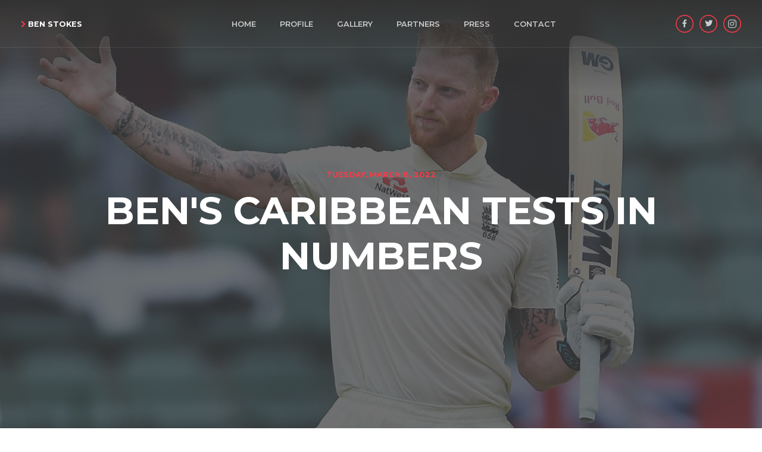

--- FILE ---
content_type: text/html
request_url: https://www.benstokes38.com/post/bens-caribbean-tests-in-numbers
body_size: 13214
content:
<!DOCTYPE html><!-- Last Published: Fri Nov 21 2025 16:26:25 GMT+0000 (Coordinated Universal Time) --><html data-wf-domain="www.benstokes38.com" data-wf-page="5ece7933b7c266f0da4db2bd" data-wf-site="5ec50ee924e1714347b1d8fc" lang="en" data-wf-collection="5ece7933b7c266b7414db2bb" data-wf-item-slug="bens-caribbean-tests-in-numbers"><head><meta charset="utf-8"/><title>Ben&#x27;s Caribbean Tests in Numbers | Mar 08, 2022</title><meta content="When the first Test gets underway later today, it will be Ben&#x27;s seventh Test in the Caribbean and his third at the Sir Vivian Richards Stadium... Released on Mar 08, 2022" name="description"/><meta content="Ben&#x27;s Caribbean Tests in Numbers | Mar 08, 2022" property="og:title"/><meta content="When the first Test gets underway later today, it will be Ben&#x27;s seventh Test in the Caribbean and his third at the Sir Vivian Richards Stadium... Released on Mar 08, 2022" property="og:description"/><meta content="https://cdn.prod.website-files.com/5ece79331c66c8b9bc6bff1e/622749a7e7b1b403bff2f9fd_(Photo%20by%20Ashley%20VlotmanGallo%20ImagesGetty%20Images).jpg" property="og:image"/><meta content="Ben&#x27;s Caribbean Tests in Numbers | Mar 08, 2022" property="twitter:title"/><meta content="When the first Test gets underway later today, it will be Ben&#x27;s seventh Test in the Caribbean and his third at the Sir Vivian Richards Stadium... Released on Mar 08, 2022" property="twitter:description"/><meta content="https://cdn.prod.website-files.com/5ece79331c66c8b9bc6bff1e/622749a7e7b1b403bff2f9fd_(Photo%20by%20Ashley%20VlotmanGallo%20ImagesGetty%20Images).jpg" property="twitter:image"/><meta property="og:type" content="website"/><meta content="summary_large_image" name="twitter:card"/><meta content="width=device-width, initial-scale=1" name="viewport"/><link href="https://cdn.prod.website-files.com/5ec50ee924e1714347b1d8fc/css/benstokes.shared.7673cb173.min.css" rel="stylesheet" type="text/css"/><link href="https://fonts.googleapis.com" rel="preconnect"/><link href="https://fonts.gstatic.com" rel="preconnect" crossorigin="anonymous"/><script src="https://ajax.googleapis.com/ajax/libs/webfont/1.6.26/webfont.js" type="text/javascript"></script><script type="text/javascript">WebFont.load({  google: {    families: ["Lato:100,100italic,300,300italic,400,400italic,700,700italic,900,900italic","Montserrat:100,100italic,200,200italic,300,300italic,400,400italic,500,500italic,600,600italic,700,700italic,800,800italic,900,900italic"]  }});</script><script type="text/javascript">!function(o,c){var n=c.documentElement,t=" w-mod-";n.className+=t+"js",("ontouchstart"in o||o.DocumentTouch&&c instanceof DocumentTouch)&&(n.className+=t+"touch")}(window,document);</script><link href="https://cdn.prod.website-files.com/5ec50ee924e1714347b1d8fc/600031a29b49ba400fdad47b_FAV.png" rel="shortcut icon" type="image/x-icon"/><link href="https://cdn.prod.website-files.com/5ec50ee924e1714347b1d8fc/600031a871e4e8cba6aca875_APP.png" rel="apple-touch-icon"/><script src="https://www.google.com/recaptcha/api.js" type="text/javascript"></script><meta name="twitter:card" content="summary_large_image" />
<style>
html {
    -webkit-font-smoothing: antialiased;
    -moz-osx-font-smoothing: grayscale;
 }
.fix-body {
	overflow: hidden;
}
</style>
<script src="https://cdn.usefathom.com/script.js" data-site="MVKUEIBE" defer></script>
<!-- Global site tag (gtag.js) - Google Analytics -->
<script type="fs-cc" async src="https://www.googletagmanager.com/gtag/js?id=G-S5LXXBXRS8"></script>
<script type="fs-cc">
  window.dataLayer = window.dataLayer || [];
  function gtag(){dataLayer.push(arguments);}
  gtag('js', new Date());

  gtag('config', 'G-S5LXXBXRS8');
</script>
<!-- Finsweet Cookie Consent -->
<script async src="https://cdn.jsdelivr.net/npm/@finsweet/cookie-consent@1/fs-cc.js" fs-cc-mode="opt-in"></script></head><body><div class="w-embed"><style>html{-webkit-font-smoothing:antialiased;-moz-osx-font-smoothing:grayscale}body{position:relative;}</style></div><div data-collapse="medium" data-animation="default" data-duration="400" data-w-id="dd9caaec-a914-29ea-5790-7971c2dbd0b4" data-easing="ease" data-easing2="ease" role="banner" class="navbar-1 w-nav"><div class="container nav w-container"><div class="logo-wrapper-1"><a data-w-id="62d2e046-cece-953c-d894-d0b9005393ea" href="/" class="nav-link-1 logo"><span class="logo-icon"></span>Ben Stokes</a><div class="nav-button-1 w-nav-button"><div data-w-id="dd9caaec-a914-29ea-5790-7971c2dbd0e0" class="burger-1"><div data-w-id="dd9caaec-a914-29ea-5790-7971c2dbd0e1" class="b1-bar1"></div><div data-w-id="dd9caaec-a914-29ea-5790-7971c2dbd0e2" class="b1-bar2"><div class="b1-middle"></div></div><div data-w-id="dd9caaec-a914-29ea-5790-7971c2dbd0e4" class="b1-bar3"></div></div></div></div><nav role="navigation" id="mobile-menu" class="nav-menus w-nav-menu"><div data-w-id="f3caf46a-61bc-db40-0b6d-68946d0121d1" class="nav-menu-1"><a href="/" class="nav-link-1 w-nav-link">Home</a><a href="/profile" class="nav-link-1 w-nav-link">Profile</a><a href="/gallery" class="nav-link-1 w-nav-link">Gallery</a><a href="/partners" class="nav-link-1 w-nav-link">Partners</a><a href="/press" class="nav-link-1 w-nav-link">Press</a><a href="/contact" class="nav-link-1 w-nav-link">Contact</a></div><div data-w-id="524232f0-a2cb-0003-13f7-be9eb5d81f95" class="nav-menu-2 social"><div class="social-wrapper"><a href="https://en-gb.facebook.com/BenStokes38Official" target="_blank" class="nav-link-1 icons-social w-nav-link"><span class="icon-border fb"></span></a><a href="https://twitter.com/benstokes38" target="_blank" class="nav-link-1 icons-social w-nav-link"><span class="icon-border"></span></a><a href="https://www.instagram.com/stokesy" target="_blank" class="nav-link-1 icons-social w-nav-link"><span class="icon-border ig"></span></a></div></div></nav></div></div><div style="background-image:url(&quot;https://cdn.prod.website-files.com/5ece79331c66c8b9bc6bff1e/622749a7e7b1b403bff2f9fd_(Photo%20by%20Ashley%20VlotmanGallo%20ImagesGetty%20Images).jpg&quot;)" class="wrapper-press-image"><div class="section hero article"><div data-w-id="e2bbf1f8-d431-3a1a-b925-cd08d5c2521d" class="hero-wrapper"><div class="container hero article w-container"><div class="pre-header press">Tuesday, March 8, 2022</div><h1 class="header h1-hero-2 article">Ben&#x27;s Caribbean Tests in Numbers</h1></div></div></div></div><div class="section"><div class="container w-container"><div class="row justify-center"><div class="col col-9 col-m-12"><div class="wrapper-intro profile"><div class="paragraph-intro article w-richtext"><p>When the first Test gets underway later today, it will be Ben&#x27;s seventh Test in the Caribbean and his third at the Sir Vivian Richards Stadium.</p><p>In six Tests against the West Indies, Ben has batted in 11 innings and scored 362 runs (AVG.32.90).</p><p>Ben’s highest score of 79 came in 2015 during the opening Test in Antigua.</p><p>He equalled his highest score in 2019 as West Indies fell to a 232 run defeat in the final Saint Lucia Test.</p><p>In total, Ben has taken thirteen Test wickets in the Caribbean.</p><p>Six of those wickets came in the opening Bridgetown Test of 2019 when Ben returned match figures of 6-140 off 50.3 overs.</p><p>In the same Test Ben passed 3000 Test runs.</p><p><em>(Photo by Ashley Vlotman Gallo Images Getty Images)</em></p><p>‍</p></div></div></div></div></div></div><section id="news" class="section bg1"><div class="container w-container"><div class="row justify-center"><div class="col col-11"><div class="wrapper-news"><div class="pre-header"><span class="logo-icon"></span>The Latest Press &amp; news</div><div class="block-news-header"><h2 class="header h2-subhero"><span class="_800">Keep up</span> with Ben</h2><a href="/press" class="link-more-news hover-up">More press &amp; news posts</a></div><div class="wrapper-articles1"><div class="wrapper-news-articles w-dyn-list"><div role="list" class="block-items w-dyn-items"><div role="listitem" class="block-item related-press w-dyn-item"><a data-w-id="926be012-8e9e-cf01-54d7-4d7d4fd6eff6" style="opacity:0" href="/post/the-best-from-ben" class="block-article hover-up w-inline-block"><div class="wrapper-thumb"><img alt="The Best from Ben" src="https://cdn.prod.website-files.com/5ece79331c66c8b9bc6bff1e/601d3cf81c7f9737a6207fbf_Th%20Ben%20Stokes%20England%20Photo%20by%20Dan%20MullanGetty%20Images%20for%20ECB.jpg" sizes="(max-width: 479px) 100vw, (max-width: 767px) 88vw, (max-width: 991px) 42vw, (max-width: 1439px) 28vw, 400px" srcset="https://cdn.prod.website-files.com/5ece79331c66c8b9bc6bff1e/601d3cf81c7f9737a6207fbf_Th%20Ben%20Stokes%20England%20Photo%20by%20Dan%20MullanGetty%20Images%20for%20ECB-p-500.jpg 500w, https://cdn.prod.website-files.com/5ece79331c66c8b9bc6bff1e/601d3cf81c7f9737a6207fbf_Th%20Ben%20Stokes%20England%20Photo%20by%20Dan%20MullanGetty%20Images%20for%20ECB-p-800.jpg 800w, https://cdn.prod.website-files.com/5ece79331c66c8b9bc6bff1e/601d3cf81c7f9737a6207fbf_Th%20Ben%20Stokes%20England%20Photo%20by%20Dan%20MullanGetty%20Images%20for%20ECB.jpg 900w" class="image-thumb"/></div><div class="wrapper-news-content"><div class="pre-header press">Cricket</div><h3 class="header h3-news-title">The Best from Ben</h3><p class="paragraph-summary">A pulsating first day of the opening Ashes Test in Perth brought out the best from Ben...</p></div></a></div><div role="listitem" class="block-item related-press w-dyn-item"><a data-w-id="926be012-8e9e-cf01-54d7-4d7d4fd6eff6" style="opacity:0" href="/post/ben-missing" class="block-article hover-up w-inline-block"><div class="wrapper-thumb"><img alt="Ben Missing" src="https://cdn.prod.website-files.com/5ece79331c66c8b9bc6bff1e/6032535ceeddfa8fbc11c504_Th%20Ben%20Stokes%20Red%20Bull%20%231.jpg" sizes="(max-width: 479px) 100vw, (max-width: 767px) 88vw, (max-width: 991px) 42vw, (max-width: 1439px) 28vw, 400px" srcset="https://cdn.prod.website-files.com/5ece79331c66c8b9bc6bff1e/6032535ceeddfa8fbc11c504_Th%20Ben%20Stokes%20Red%20Bull%20%231-p-500.jpg 500w, https://cdn.prod.website-files.com/5ece79331c66c8b9bc6bff1e/6032535ceeddfa8fbc11c504_Th%20Ben%20Stokes%20Red%20Bull%20%231-p-800.jpg 800w, https://cdn.prod.website-files.com/5ece79331c66c8b9bc6bff1e/6032535ceeddfa8fbc11c504_Th%20Ben%20Stokes%20Red%20Bull%20%231.jpg 900w" class="image-thumb"/></div><div class="wrapper-news-content"><div class="pre-header press">Cricket</div><h3 class="header h3-news-title">Ben Missing</h3><p class="paragraph-summary">As the opening Test against Pakistan got underway (7 October) Ben was missing from the England team. There was pre-tour confidence that Ben would be ready to lead England in Multan...</p></div></a></div><div role="listitem" class="block-item related-press w-dyn-item"><a data-w-id="926be012-8e9e-cf01-54d7-4d7d4fd6eff6" style="opacity:0" href="/post/expectations-are-rising" class="block-article hover-up w-inline-block"><div class="wrapper-thumb"><img alt="Expectations are Rising" src="https://cdn.prod.website-files.com/5ece79331c66c8b9bc6bff1e/6020147a00f35388781bfa2c_Th%20Ben%20Stokes%20England%20Training.jpg" sizes="(max-width: 479px) 100vw, (max-width: 767px) 88vw, (max-width: 991px) 42vw, (max-width: 1439px) 28vw, 400px" srcset="https://cdn.prod.website-files.com/5ece79331c66c8b9bc6bff1e/6020147a00f35388781bfa2c_Th%20Ben%20Stokes%20England%20Training-p-500.jpg 500w, https://cdn.prod.website-files.com/5ece79331c66c8b9bc6bff1e/6020147a00f35388781bfa2c_Th%20Ben%20Stokes%20England%20Training-p-800.jpg 800w, https://cdn.prod.website-files.com/5ece79331c66c8b9bc6bff1e/6020147a00f35388781bfa2c_Th%20Ben%20Stokes%20England%20Training.jpg 900w" class="image-thumb"/></div><div class="wrapper-news-content"><div class="pre-header press">Cricket</div><h3 class="header h3-news-title">Expectations are Rising</h3><p class="paragraph-summary">Expectations are rising that Ben will return to Test match action during England Men’s tour of Pakistan...</p></div></a></div></div></div></div></div></div></div></div></section><div class="section twitter"><div class="container w-container"><div class="row"><div class="col"><div class="wrapper-twitter"><div class="pre-header">From Twitter</div><h2 class="header h2-intro"><span class="_800"> </span><span class="twitter-icon"></span><span class="_800"> Ben&#x27;s latest Tweet</span></h2><div class="wrapper-twitter-embed w-embed w-script"><script>
!function(e,t){"function"==typeof define&&define.amd?define([],t):"object"==typeof exports?module.exports=t():t()}(0,function(){var e="",t=20,i=!0,n=[],a=!1,l=!0,s=!0,r=null,o=!0,c=!0,m=null,d=!0,p=!1,u=!1,g=!0,h=!0,w=!1,f=null;function b(e){return e.replace(/<b[^>]*>(.*?)<\/b>/gi,function(e,t){return t}).replace(/class="(?!(tco-hidden|tco-display|tco-ellipsis))+.*?"|data-query-source=".*?"|dir=".*?"|rel=".*?"/gi,"")}function v(e){for(var t=e.getElementsByTagName("a"),i=t.length-1;i>=0;i--)t[i].setAttribute("target","_blank"),t[i].setAttribute("rel","noopener")}function _(e,t){for(var i=[],n=new RegExp("(^| )"+t+"( |$)"),a=e.getElementsByTagName("*"),l=0,s=a.length;l<s;l++)n.test(a[l].className)&&i.push(a[l]);return i}function y(e){if(void 0!==e&&e.innerHTML.indexOf("data-image")>=0){for(var t=e.innerHTML.match(/data-image=\"([^"]+)\"/gi),i=0;i<t.length;i++)t[i]=t[i].match(/data-image=\"([^"]+)\"/i)[1],t[i]=decodeURIComponent(t[i])+".jpg";return t}}var T={fetch:function(o){if(void 0===o.maxTweets&&(o.maxTweets=20),void 0===o.enableLinks&&(o.enableLinks=!0),void 0===o.showUser&&(o.showUser=!0),void 0===o.showTime&&(o.showTime=!0),void 0===o.dateFunction&&(o.dateFunction="default"),void 0===o.showRetweet&&(o.showRetweet=!0),void 0===o.customCallback&&(o.customCallback=null),void 0===o.showInteraction&&(o.showInteraction=!0),void 0===o.showImages&&(o.showImages=!1),void 0===o.useEmoji&&(o.useEmoji=!1),void 0===o.linksInNewWindow&&(o.linksInNewWindow=!0),void 0===o.showPermalinks&&(o.showPermalinks=!0),void 0===o.dataOnly&&(o.dataOnly=!1),a)n.push(o);else{a=!0,e=o.domId,t=o.maxTweets,i=o.enableLinks,s=o.showUser,l=o.showTime,c=o.showRetweet,r=o.dateFunction,m=o.customCallback,d=o.showInteraction,p=o.showImages,u=o.useEmoji,g=o.linksInNewWindow,h=o.showPermalinks,w=o.dataOnly;var b=document.getElementsByTagName("head")[0];null!==f&&b.removeChild(f),(f=document.createElement("script")).type="text/javascript",void 0!==o.list?f.src="https://syndication.twitter.com/timeline/list?callback=__twttrf.callback&dnt=false&list_slug="+o.list.listSlug+"&screen_name="+o.list.screenName+"&suppress_response_codes=true&lang="+(o.lang||"en")+"&rnd="+Math.random():void 0!==o.profile?f.src="https://syndication.twitter.com/timeline/profile?callback=__twttrf.callback&dnt=false&screen_name="+o.profile.screenName+"&suppress_response_codes=true&lang="+(o.lang||"en")+"&rnd="+Math.random():void 0!==o.likes?f.src="https://syndication.twitter.com/timeline/likes?callback=__twttrf.callback&dnt=false&screen_name="+o.likes.screenName+"&suppress_response_codes=true&lang="+(o.lang||"en")+"&rnd="+Math.random():void 0!==o.collection?f.src="https://syndication.twitter.com/timeline/collection?callback=__twttrf.callback&dnt=false&collection_id="+o.collection.collectionId+"&suppress_response_codes=true&lang="+(o.lang||"en")+"&rnd="+Math.random():f.src="https://cdn.syndication.twimg.com/widgets/timelines/"+o.id+"?&lang="+(o.lang||"en")+"&callback=__twttrf.callback&suppress_response_codes=true&rnd="+Math.random(),b.appendChild(f)}},callback:function(f){if(void 0===f||void 0===f.body)return a=!1,void(n.length>0&&(T.fetch(n[0]),n.splice(0,1)));u||(f.body=f.body.replace(/(<img[^c]*class="Emoji[^>]*>)|(<img[^c]*class="u-block[^>]*>)/g,"")),p||(f.body=f.body.replace(/(<img[^c]*class="NaturalImage-image[^>]*>|(<img[^c]*class="CroppedImage-image[^>]*>))/g,"")),s||(f.body=f.body.replace(/(<img[^c]*class="Avatar"[^>]*>)/g,""));var k=document.createElement("div");function C(e){var t=e.getElementsByTagName("img")[0];if(t)t.src=t.getAttribute("data-src-2x");else{var i=e.getElementsByTagName("a")[0].getAttribute("href").split("twitter.com/")[1],n=document.createElement("img");n.setAttribute("src","https://twitter.com/"+i+"/profile_image?size=bigger"),e.prepend(n)}return e}k.innerHTML=f.body,void 0===k.getElementsByClassName&&(o=!1);var E=[],x=[],N=[],A=[],B=[],I=[],M=[],L=0;if(o)for(var j=k.getElementsByClassName("timeline-Tweet");L<j.length;)j[L].getElementsByClassName("timeline-Tweet-retweetCredit").length>0?B.push(!0):B.push(!1),(!B[L]||B[L]&&c)&&(E.push(j[L].getElementsByClassName("timeline-Tweet-text")[0]),I.push(j[L].getAttribute("data-tweet-id")),s&&x.push(C(j[L].getElementsByClassName("timeline-Tweet-author")[0])),N.push(j[L].getElementsByClassName("dt-updated")[0]),M.push(j[L].getElementsByClassName("timeline-Tweet-timestamp")[0]),void 0!==j[L].getElementsByClassName("timeline-Tweet-media")[0]?A.push(j[L].getElementsByClassName("timeline-Tweet-media")[0]):A.push(void 0)),L++;else for(j=_(k,"timeline-Tweet");L<j.length;)_(j[L],"timeline-Tweet-retweetCredit").length>0?B.push(!0):B.push(!1),(!B[L]||B[L]&&c)&&(E.push(_(j[L],"timeline-Tweet-text")[0]),I.push(j[L].getAttribute("data-tweet-id")),s&&x.push(C(_(j[L],"timeline-Tweet-author")[0])),N.push(_(j[L],"dt-updated")[0]),M.push(_(j[L],"timeline-Tweet-timestamp")[0]),void 0!==_(j[L],"timeline-Tweet-media")[0]?A.push(_(j[L],"timeline-Tweet-media")[0]):A.push(void 0)),L++;E.length>t&&(E.splice(t,E.length-t),x.splice(t,x.length-t),N.splice(t,N.length-t),B.splice(t,B.length-t),A.splice(t,A.length-t),M.splice(t,M.length-t));var H=[],P=(L=E.length,0);if(w)for(;P<L;)H.push({tweet:E[P].innerHTML,tweetText:E[P].textContent,author:x[P]?x[P].innerHTML:"Unknown Author",author_data:{profile_url:x[P]?x[P].querySelector('[data-scribe="element:user_link"]').href:null,profile_image:x[P]?"https://twitter.com/"+x[P].querySelector('[data-scribe="element:screen_name"]').title.split("@")[1]+"/profile_image?size=bigger":null,profile_image_2x:x[P]?"https://twitter.com/"+x[P].querySelector('[data-scribe="element:screen_name"]').title.split("@")[1]+"/profile_image?size=original":null,screen_name:x[P]?x[P].querySelector('[data-scribe="element:screen_name"]').title:null,name:x[P]?x[P].querySelector('[data-scribe="element:name"]').title:null},time:N[P].textContent,timestamp:N[P].getAttribute("datetime").replace("+0000","Z").replace(/([\+\-])(\d\d)(\d\d)/,"$1$2:$3"),image:y(A[P])?y(A[P])[0]:void 0,images:y(A[P]),rt:B[P],tid:I[P],permalinkURL:void 0===M[P]?"":M[P].href}),P++;else for(;P<L;){if("string"!=typeof r){var R=N[P].getAttribute("datetime"),F=new Date(N[P].getAttribute("datetime").replace(/-/g,"/").replace("T"," ").split("+")[0]),S=r(F,R);if(N[P].setAttribute("aria-label",S),E[P].textContent)if(o)N[P].textContent=S;else{var q=document.createElement("p"),O=document.createTextNode(S);q.appendChild(O),q.setAttribute("aria-label",S),N[P]=q}else N[P].textContent=S}var U="";if(i?(g&&(v(E[P]),s&&v(x[P])),s&&(U+='<div class="user">'+b(x[P].innerHTML)+"</div>"),U+='<p class="tweet">'+b(E[P].innerHTML)+"</p>",l&&(U+=h?'<p style="line-height: 1rem;"><a class="pre-header" style="font-size: 0.75rem;" href="'+M[P]+'">'+N[P].getAttribute("aria-label")+"</a></p>":'<p>'+N[P].getAttribute("aria-label")+"</p>")):(E[P].textContent,s&&(U+='<p class="user">'+x[P].textContent+"</p>"),U+='<p class="tweet">'+E[P].textContent+"</p>",l&&(U+='<p class="timePosted">'+N[P].textContent+"</p>")),d&&(U+='<p class="interact"><a href="https://twitter.com/intent/tweet?in_reply_to='+I[P]+'" class="twitter_reply_icon"'+(g?' target="_blank" rel="noopener">':">")+'Reply</a><a href="https://twitter.com/intent/retweet?tweet_id='+I[P]+'" class="twitter_retweet_icon"'+(g?' target="_blank" rel="noopener">':">")+'Retweet</a><a href="https://twitter.com/intent/favorite?tweet_id='+I[P]+'" class="twitter_fav_icon"'+(g?' target="_blank" rel="noopener">':">")+"Favorite</a></p>"),p&&void 0!==A[P]&&void 0!==y(A[P]))for(var D=y(A[P]),$=0;$<D.length;$++)U+='<div class="media"><img src="'+D[$]+'" alt="Image from tweet" /></div>';p?H.push(U):!p&&E[P].textContent.length&&H.push(U),P++}!function(t){if(null===m){for(var i=t.length,n=0,a=document.getElementById(e),l="<div>";n<i;)l+="<span>"+t[n]+"</span>",n++;l+="</div>",a.innerHTML=l}else m(t)}(H),a=!1,n.length>0&&(T.fetch(n[0]),n.splice(0,1))}};return window.__twttrf=T,window.twitterFetcher=T,T}),[Element.prototype,Document.prototype,DocumentFragment.prototype].forEach(function(e){e.hasOwnProperty("prepend")||Object.defineProperty(e,"prepend",{configurable:!0,enumerable:!0,writable:!0,value:function(){var e=Array.prototype.slice.call(arguments),t=document.createDocumentFragment();e.forEach(function(e){var i=e instanceof Node;t.appendChild(i?e:document.createTextNode(String(e)))}),this.insertBefore(t,this.firstChild)}})});
var configProfile = {
    "profile": {"screenName": 'benstokes38'},
    "domId": 'tweet-container',
    "maxTweets": 1,
    "enableLinks": true, 
    "showUser": false,
    "showTime": true,
    "showImages": false,
    "showInteraction": false,
    "lang": 'en'
  };
  twitterFetcher.fetch(configProfile);
</script>
<div id="tweet-container" style="word-break: break-word;"></div></div><a href="https://twitter.com/benstokes38" target="_blank" class="button w-button">Visit @BenStokes38</a></div></div></div></div></div><div class="section partners"><div class="container w-container"><div class="row justify-center"><div class="col col-logo alt"><a href="https://www.pernod-ricard.com/en-in/en-in/our-brands/royal-stag/" target="_blank" class="partner-wrapper w-inline-block"><img src="https://cdn.prod.website-files.com/5ec50ee924e1714347b1d8fc/5f92d2c687c340ac08738214_Artboard%20Copy%204.png" alt="Stag Logo"/></a></div><div class="col col-logo"><a href="https://www.playwiththebest.com/cricket.html" target="_blank" class="partner-wrapper w-inline-block"><img src="https://cdn.prod.website-files.com/5ec50ee924e1714347b1d8fc/5f92d2c667ff64920e458a36_Artboard%20Copy.png" alt="Gunn &amp; Moore Logo"/></a></div><div class="col col-logo"><a href="https://www.redbull.com/gb-en/athlete/ben-stokes-athlete-profile" target="_blank" class="partner-wrapper w-inline-block"><img src="https://cdn.prod.website-files.com/5ec50ee924e1714347b1d8fc/5f92d2c665896fec4fcaf67c_Artboard%20Copy%206.png" alt="Red Bull Logo"/></a></div><div class="col col-logo alt"><a href="https://www.dream11.com/" target="_blank" class="partner-wrapper w-inline-block"><img src="https://cdn.prod.website-files.com/5ec50ee924e1714347b1d8fc/5f9bf073368065c76b5352ae_dream11-logo.png" alt="Dream 11 Logo"/></a></div><div class="col col-logo"><a href="https://www.adidas.co.uk/" target="_blank" class="partner-wrapper w-inline-block"><img src="https://cdn.prod.website-files.com/5ec50ee924e1714347b1d8fc/5ffc982c72311b712025765c_adidas.png" alt="adidas logo"/></a></div><div class="col col-logo"><a href="http://unitedbreweries.com/" target="_blank" class="partner-wrapper w-inline-block"><img src="https://cdn.prod.website-files.com/5ec50ee924e1714347b1d8fc/5f92d2c6a0e181f9f812d972_Artboard%20Copy%203.png" alt="London Pilsner Logo"/></a></div><div class="col col-logo alt"><a href="https://www.seaham-hall.co.uk/" target="_blank" class="partner-wrapper w-inline-block"><img src="https://cdn.prod.website-files.com/5ec50ee924e1714347b1d8fc/5f92d2c63f297aeab523451d_Artboard%20Copy%205.png" alt="Seaham Hall Logo"/></a></div></div></div></div><div class="section footer"><div class="container fluid w-container"><div class="row justify-center"><div class="col col-12"><div class="wrapper-footer"><div class="footer-legal"><div>Ben Stokes <span class="brand-red">©</span> All rights reserved</div></div><div class="footer-social"><a href="https://en-gb.facebook.com/BenStokes38Official" target="_blank" class="nav-link-1 icons-social-footer w-inline-block"><div class="icon-border fb"></div></a><a href="https://twitter.com/benstokes38" target="_blank" class="nav-link-1 icons-social-footer w-inline-block"><div class="icon-border"></div></a><a href="https://www.instagram.com/stokesy" target="_blank" class="nav-link-1 icons-social-footer w-inline-block"><div class="icon-border ig"></div></a></div><div class="footer-riot"><div><a href="/privacy" class="footer-link">Privacy</a></div><div><a href="/sitemap.xml" target="_blank" class="footer-link">Sitemap</a></div><div class="footer-link border"><a href="https://www.riotandrebel.com" target="_blank" class="footer-link riot">Website by Riot &amp; Rebel</a></div></div></div></div></div></div><div class="cookie-popup"><div fs-cc="banner" class="fs-cc-banner_component"><div class="fs-cc-banner_container"><div class="fs-cc-banner_text">By clicking <strong>“Accept All Cookies”</strong>, you agree to the storing of cookies on your device to enhance site navigation, analyze site usage, and assist in our marketing efforts. View our <a href="/privacy" class="fs-cc-banner_text-link">Privacy Policy</a> for more information.</div><div class="fs-cc-banner_buttons-wrapper"><a fs-cc="open-preferences" href="#" class="fs-cc-banner_text-link">Preferences</a><a fs-cc="deny" href="#" class="fs-cc-banner_button fs-cc-button-alt w-button">Deny</a><a fs-cc="allow" href="#" class="fs-cc-banner_button w-button">Accept</a><div fs-cc="close" class="fs-cc-banner_close"><div class="fs-cc-banner_close-icon w-embed"><svg fill="currentColor" aria-hidden="true" focusable="false" viewBox="0 0 16 16">
	<path d="M9.414 8l4.293-4.293-1.414-1.414L8 6.586 3.707 2.293 2.293 3.707 6.586 8l-4.293 4.293 1.414 1.414L8 9.414l4.293 4.293 1.414-1.414L9.414 8z"></path>
</svg></div></div></div></div><div fs-cc="interaction" class="fs-cc-banner_trigger"></div></div><div fs-cc="manager" class="fs-cc-manager_component"><div fs-cc="open-preferences" class="fs-cc-manager_button"><div class="fs-cc-manager_icon w-embed"><svg viewBox="0 0 54 54" fill="none" xmlns="http://www.w3.org/2000/svg">
<g clip-path="url(#clip0)">
<path d="M52.631 30.3899C52.229 30.4443 51.8161 30.4769 51.3924 30.4769C47.5135 30.4769 44.2322 27.9344 43.1022 24.4358C42.9066 23.8382 42.4177 23.371 41.7984 23.2624C35.3553 22.0346 30.4877 16.3847 30.4877 9.5831C30.4877 6.72555 31.3461 4.07445 32.8237 1.86881C33.1714 1.34728 32.8781 0.641046 32.2588 0.521529C30.5529 0.173843 28.8036 0 27 0C12.093 0 0 12.093 0 27C0 41.907 12.093 54 27 54C40.4402 54 51.5553 44.2213 53.6415 31.3678C53.7392 30.7811 53.2068 30.303 52.631 30.3899Z" fill="#4264D1"/>
<path d="M14.8093 21.7738C16.7355 21.7738 18.297 20.2123 18.297 18.2861C18.297 16.3599 16.7355 14.7984 14.8093 14.7984C12.883 14.7984 11.3215 16.3599 11.3215 18.2861C11.3215 20.2123 12.883 21.7738 14.8093 21.7738Z" fill="#6CE2FF"/>
<path d="M16.5477 38.3215C17.9879 38.3215 19.1554 37.154 19.1554 35.7138C19.1554 34.2737 17.9879 33.1062 16.5477 33.1062C15.1075 33.1062 13.9401 34.2737 13.9401 35.7138C13.9401 37.154 15.1075 38.3215 16.5477 38.3215Z" fill="#6CE2FF"/>
<path d="M38.2129 7.06237L37.963 8.56177C37.7565 9.78953 38.4519 10.9956 39.6254 11.441L41.8419 12.2668C43.2978 12.8101 44.9167 11.9626 45.297 10.4523L46.0901 7.3014C46.5791 5.33481 44.7429 3.58551 42.8089 4.16137L40.06 4.98712C39.093 5.26961 38.3759 6.07364 38.2129 7.06237Z" fill="#6CE2FF"/>
<path d="M47.0354 16.5477L45.9815 17.0692C45.1557 17.4821 44.7972 18.4708 45.1557 19.3183L46.0032 21.2958C46.5139 22.4909 48.1111 22.7191 48.9477 21.7195L50.3058 20.0897C50.9469 19.3183 50.8056 18.1774 50.0125 17.5799L48.8608 16.7106C48.3284 16.3195 47.6221 16.2543 47.0354 16.5477Z" fill="#6CE2FF"/>
<path d="M52.2615 13.06C53.2216 13.06 53.9999 12.2816 53.9999 11.3215C53.9999 10.3614 53.2216 9.5831 52.2615 9.5831C51.3014 9.5831 50.5231 10.3614 50.5231 11.3215C50.5231 12.2816 51.3014 13.06 52.2615 13.06Z" fill="#6CE2FF"/>
<path d="M30.2704 50.7296C15.3634 50.7296 3.27042 38.6366 3.27042 23.7296C3.27042 17.1018 5.66076 11.039 9.61569 6.34528C3.73763 11.2998 0 18.7099 0 27C0 41.907 12.093 54 27 54C35.2901 54 42.7002 50.2732 47.6439 44.3952C42.9501 48.3501 36.8873 50.7296 30.2704 50.7296Z" fill="#4264D1"/>
<path d="M42.2222 10.2459C40.7662 9.70263 39.897 8.19236 40.1469 6.64951L40.4403 4.86761L40.0274 4.98713C39.0712 5.26963 38.365 6.07365 38.202 7.06238L37.9521 8.56178C37.7457 9.78955 38.4411 10.9956 39.6145 11.4411L41.831 12.2668C43.0044 12.7014 44.2648 12.2342 44.9167 11.2563L42.2222 10.2459Z" fill="#4264D1"/>
<path d="M47.8612 20.1658L46.905 17.9276C46.7203 17.5038 46.7095 17.0584 46.8181 16.6455L45.9815 17.0692C45.1557 17.4821 44.7972 18.4708 45.1557 19.3183L46.0032 21.2958C46.5139 22.491 48.1111 22.7191 48.9477 21.7195L49.2845 21.3175C48.6869 21.198 48.1328 20.8069 47.8612 20.1658Z" fill="#4264D1"/>
<path d="M16.6563 19.9268C14.7332 19.9268 13.1686 18.3622 13.1686 16.4391C13.1686 15.961 13.2664 15.4938 13.4402 15.0809C12.1907 15.6133 11.3107 16.8519 11.3107 18.2861C11.3107 20.2093 12.8753 21.7739 14.7984 21.7739C16.2435 21.7739 17.4821 20.8938 18.0036 19.6443C17.6016 19.829 17.1344 19.9268 16.6563 19.9268Z" fill="white"/>
<path d="M17.9059 36.9634C16.4608 36.9634 15.2982 35.79 15.2982 34.3557C15.2982 33.9863 15.3743 33.6386 15.5155 33.3235C14.592 33.7256 13.9401 34.6491 13.9401 35.7248C13.9401 37.1698 15.1135 38.3324 16.5477 38.3324C17.6234 38.3324 18.5469 37.6805 18.9489 36.757C18.623 36.8873 18.2753 36.9634 17.9059 36.9634Z" fill="white"/>
<path d="M33.0954 41.8093C35.0216 41.8093 36.5831 40.2477 36.5831 38.3215C36.5831 36.3953 35.0216 34.8338 33.0954 34.8338C31.1692 34.8338 29.6077 36.3953 29.6077 38.3215C29.6077 40.2477 31.1692 41.8093 33.0954 41.8093Z" fill="#6CE2FF"/>
<path d="M34.9425 39.9513C33.0193 39.9513 31.4547 38.3867 31.4547 36.4636C31.4547 35.9855 31.5525 35.5183 31.7264 35.1054C30.4769 35.6378 29.5968 36.8765 29.5968 38.3107C29.5968 40.2338 31.1614 41.7984 33.0845 41.7984C34.5296 41.7984 35.7682 40.9183 36.2898 39.6688C35.8877 39.8535 35.4314 39.9513 34.9425 39.9513Z" fill="white"/>
<path d="M27.8063 22.9281C27.9601 21.9804 27.3165 21.0874 26.3688 20.9336C25.421 20.7798 24.5281 21.4234 24.3743 22.3711C24.2205 23.3188 24.864 24.2118 25.8118 24.3656C26.7595 24.5194 27.6525 23.8758 27.8063 22.9281Z" fill="#6CE2FF"/>
<path d="M42.6785 35.6487C42.798 35.6487 42.9284 35.6161 43.0371 35.5618C43.4391 35.3553 43.602 34.8664 43.4065 34.4644L42.5373 32.726C42.3308 32.3239 41.8419 32.161 41.4399 32.3565C41.0379 32.563 40.8749 33.0519 41.0705 33.4539L41.9397 35.1924C42.0918 35.4857 42.3743 35.6487 42.6785 35.6487Z" fill="white"/>
<path d="M33.0954 30.4225C33.2149 30.4225 33.3453 30.39 33.4539 30.3356L35.1923 29.4664C35.5944 29.26 35.7573 28.771 35.5618 28.369C35.3553 27.967 34.8664 27.804 34.4644 27.9996L32.726 28.8688C32.3239 29.0753 32.161 29.5642 32.3565 29.9662C32.5087 30.2596 32.802 30.4225 33.0954 30.4225Z" fill="white"/>
<path d="M8.85515 28.2386C8.9964 28.5211 9.28976 28.6841 9.58312 28.6841C9.70263 28.6841 9.83302 28.6515 9.94167 28.5972C10.3437 28.3908 10.5067 27.9018 10.3111 27.4998L9.44187 25.7614C9.23543 25.3594 8.7465 25.1964 8.34449 25.392C7.94247 25.5984 7.7795 26.0873 7.97507 26.4894L8.85515 28.2386Z" fill="white"/>
<path d="M22.2845 41.9505L20.5461 42.8197C20.1441 43.0262 19.9811 43.5151 20.1767 43.9171C20.3179 44.1996 20.6113 44.3626 20.9046 44.3626C21.0242 44.3626 21.1545 44.33 21.2632 44.2757L23.0016 43.4064C23.4036 43.2 23.5666 42.7111 23.371 42.3091C23.1755 41.907 22.6865 41.7441 22.2845 41.9505Z" fill="white"/>
<path d="M23.2189 9.00724L22.3497 8.13802C22.0346 7.82293 21.5131 7.82293 21.198 8.13802C20.8829 8.45311 20.8829 8.97464 21.198 9.28973L22.0672 10.1589C22.2302 10.3219 22.4366 10.398 22.6431 10.398C22.8495 10.398 23.0559 10.3219 23.2189 10.1589C23.5449 9.84385 23.5449 9.32233 23.2189 9.00724Z" fill="white"/>
<path d="M19.4596 28.1626C19.1445 28.4777 19.1445 28.9992 19.4596 29.3143L20.3288 30.1835C20.4918 30.3465 20.6982 30.4226 20.9047 30.4226C21.1111 30.4226 21.3175 30.3465 21.4805 30.1835C21.7956 29.8684 21.7956 29.3469 21.4805 29.0318L20.6113 28.1626C20.2853 27.8475 19.7747 27.8475 19.4596 28.1626Z" fill="white"/>
<path d="M29.6729 47.0354V47.9046C29.6729 48.3501 30.0423 48.7195 30.4877 48.7195C30.9332 48.7195 31.3026 48.3501 31.3026 47.9046V47.0354C31.3026 46.5899 30.9332 46.2205 30.4877 46.2205C30.0423 46.2205 29.6729 46.5791 29.6729 47.0354Z" fill="white"/>
<path d="M25.8374 15.3851L26.7067 14.5159C27.0217 14.2008 27.0217 13.6793 26.7067 13.3642C26.3916 13.0491 25.87 13.0491 25.5549 13.3642L24.6857 14.2334C24.3706 14.5485 24.3706 15.07 24.6857 15.3851C24.8487 15.5481 25.0551 15.6241 25.2616 15.6241C25.468 15.6241 25.6745 15.5372 25.8374 15.3851Z" fill="white"/>
</g>
<defs>
<clipPath id="clip0">
<rect width="54" height="54" fill="white"/>
</clipPath>
</defs>
</svg></div></div><div fs-cc="interaction" class="fs-cc-manager_trigger"></div></div><div fs-cc-scroll="disable" fs-cc="preferences" class="fs-cc-prefs_component w-form"><form id="cookie-preferences" name="wf-form-Cookie-Preferences" data-name="Cookie Preferences" method="get" class="fs-cc-prefs_form" data-wf-page-id="5ece7933b7c266f0da4db2bd" data-wf-element-id="98195a01-0d07-eef9-a5d6-5ca174ab2610"><div fs-cc="close" class="fs-cc-prefs_close"><div class="fs-cc-prefs_close-icon w-embed"><svg fill="currentColor" aria-hidden="true" focusable="false" viewBox="0 0 16 16">
	<path d="M9.414 8l4.293-4.293-1.414-1.414L8 6.586 3.707 2.293 2.293 3.707 6.586 8l-4.293 4.293 1.414 1.414L8 9.414l4.293 4.293 1.414-1.414L9.414 8z"></path>
</svg></div></div><div class="fs-cc-prefs_content"><div class="fs-cc-prefs_space-small"><div class="fs-cc-prefs_title">Privacy Preference Center</div></div><div class="fs-cc-prefs_space-small"><div class="fs-cc-prefs_text">When you visit websites, they may store or retrieve data in your browser. This storage is often necessary for the basic functionality of the website. The storage may be used for marketing, analytics, and personalization of the site, such as storing your preferences. Privacy is important to us, so you have the option of disabling certain types of storage that may not be necessary for the basic functioning of the website. Blocking categories may impact your experience on the website.</div></div><div class="fs-cc-prefs_space-medium"><a fs-cc="deny" href="#" class="fs-cc-prefs_button fs-cc-button-alt w-button">Reject all cookies</a><a fs-cc="allow" href="#" class="fs-cc-prefs_button w-button">Allow all cookies</a></div><div class="fs-cc-prefs_space-small"><div class="fs-cc-prefs_title">Manage Consent Preferences by Category</div></div><div class="fs-cc-prefs_option"><div class="fs-cc-prefs_toggle-wrapper"><div class="fs-cc-prefs_label">Essential</div><div class="fs-cc-prefs_text"><strong>Always Active</strong></div></div><div class="fs-cc-prefs_text">These items are required to enable basic website functionality.</div></div><div class="fs-cc-prefs_option"><div class="fs-cc-prefs_toggle-wrapper"><div class="fs-cc-prefs_label">Marketing</div><label class="w-checkbox fs-cc-prefs_checkbox-field"><input type="checkbox" id="marketing-2" name="marketing-2" data-name="Marketing 2" fs-cc-checkbox="marketing" class="w-checkbox-input fs-cc-prefs_checkbox"/><span for="marketing-2" class="fs-cc-prefs_checkbox-label w-form-label">Essential</span><div class="fs-cc-prefs_toggle"></div></label></div><div class="fs-cc-prefs_text">These items are used to deliver advertising that is more relevant to you and your interests. They may also be used to limit the number of times you see an advertisement and measure the effectiveness of advertising campaigns. Advertising networks usually place them with the website operator’s permission.</div></div><div class="fs-cc-prefs_option"><div class="fs-cc-prefs_toggle-wrapper"><div class="fs-cc-prefs_label">Personalization</div><label class="w-checkbox fs-cc-prefs_checkbox-field"><input type="checkbox" id="personalization-2" name="personalization-2" data-name="Personalization 2" fs-cc-checkbox="personalization" class="w-checkbox-input fs-cc-prefs_checkbox"/><span for="personalization-2" class="fs-cc-prefs_checkbox-label w-form-label">Essential</span><div class="fs-cc-prefs_toggle"></div></label></div><div class="fs-cc-prefs_text">These items allow the website to remember choices you make (such as your user name, language, or the region you are in) and provide enhanced, more personal features. For example, a website may provide you with local weather reports or traffic news by storing data about your current location.</div></div><div class="fs-cc-prefs_option"><div class="fs-cc-prefs_toggle-wrapper"><div class="fs-cc-prefs_label">Analytics</div><label class="w-checkbox fs-cc-prefs_checkbox-field"><input type="checkbox" id="analytics-2" name="analytics-2" data-name="Analytics 2" fs-cc-checkbox="analytics" class="w-checkbox-input fs-cc-prefs_checkbox"/><span for="analytics-2" class="fs-cc-prefs_checkbox-label w-form-label">Essential</span><div class="fs-cc-prefs_toggle"></div></label></div><div class="fs-cc-prefs_text">These items help the website operator understand how its website performs, how visitors interact with the site, and whether there may be technical issues. This storage type usually doesn’t collect information that identifies a visitor.</div></div><div class="fs-cc-prefs_buttons-wrapper"><a fs-cc="submit" href="#" class="fs-cc-prefs_button w-button">Confirm my preferences and close</a></div><input type="submit" data-wait="Please wait..." class="fs-cc-prefs_submit-hide w-button" value="Submit"/><div class="w-embed"><style>
/* smooth scrolling on iOS devices */
.fs-cc-prefs_content{-webkit-overflow-scrolling: touch}
</style></div></div></form><div class="w-form-done"></div><div class="w-form-fail"></div><div fs-cc="close" class="fs-cc-prefs_overlay"></div><div fs-cc="interaction" class="fs-cc-prefs_trigger"></div></div></div></div><script src="https://d3e54v103j8qbb.cloudfront.net/js/jquery-3.5.1.min.dc5e7f18c8.js?site=5ec50ee924e1714347b1d8fc" type="text/javascript" integrity="sha256-9/aliU8dGd2tb6OSsuzixeV4y/faTqgFtohetphbbj0=" crossorigin="anonymous"></script><script src="https://cdn.prod.website-files.com/5ec50ee924e1714347b1d8fc/js/benstokes.schunk.36b8fb49256177c8.js" type="text/javascript"></script><script src="https://cdn.prod.website-files.com/5ec50ee924e1714347b1d8fc/js/benstokes.schunk.380b0237c577a028.js" type="text/javascript"></script><script src="https://cdn.prod.website-files.com/5ec50ee924e1714347b1d8fc/js/benstokes.c8f34a07.1e19011b9a48f9b1.js" type="text/javascript"></script><!-- Stop body scroll when mobile menu open -->
<script>
// Blocker is the element that has a changing display value
var blocker  = document.querySelector( '#mobile-menu' );
// Our mutation observer, which we attach to blocker later
var observer = new MutationObserver( function( mutations ){
    mutations.forEach( function( mutation ){
        // Was it the style attribute that changed? (Maybe a classname or other attribute change could do this too? You might want to remove the attribute condition) Is display set to 'none'?
        if( mutation.attributeName === 'style' && window.getComputedStyle( blocker ).getPropertyValue( 'display' ) == 'none'
          ){
          	document.body.classList.remove("fix-body");
        } else if( mutation.attributeName === 'style' && window.getComputedStyle( blocker ).getPropertyValue( 'display' ) == 'block'
          ){
						document.body.classList.add("fix-body");
        }
    } );
} );

// Attach the mutation observer to blocker, and only when attribute values change
observer.observe( blocker, { attributes: true } );
</script></body></html>

--- FILE ---
content_type: text/css
request_url: https://cdn.prod.website-files.com/5ec50ee924e1714347b1d8fc/css/benstokes.shared.7673cb173.min.css
body_size: 13785
content:
html{-webkit-text-size-adjust:100%;-ms-text-size-adjust:100%;font-family:sans-serif}body{margin:0}article,aside,details,figcaption,figure,footer,header,hgroup,main,menu,nav,section,summary{display:block}audio,canvas,progress,video{vertical-align:baseline;display:inline-block}audio:not([controls]){height:0;display:none}[hidden],template{display:none}a{background-color:#0000}a:active,a:hover{outline:0}abbr[title]{border-bottom:1px dotted}b,strong{font-weight:700}dfn{font-style:italic}h1{margin:.67em 0;font-size:2em}mark{color:#000;background:#ff0}small{font-size:80%}sub,sup{vertical-align:baseline;font-size:75%;line-height:0;position:relative}sup{top:-.5em}sub{bottom:-.25em}img{border:0}svg:not(:root){overflow:hidden}hr{box-sizing:content-box;height:0}pre{overflow:auto}code,kbd,pre,samp{font-family:monospace;font-size:1em}button,input,optgroup,select,textarea{color:inherit;font:inherit;margin:0}button{overflow:visible}button,select{text-transform:none}button,html input[type=button],input[type=reset]{-webkit-appearance:button;cursor:pointer}button[disabled],html input[disabled]{cursor:default}button::-moz-focus-inner,input::-moz-focus-inner{border:0;padding:0}input{line-height:normal}input[type=checkbox],input[type=radio]{box-sizing:border-box;padding:0}input[type=number]::-webkit-inner-spin-button,input[type=number]::-webkit-outer-spin-button{height:auto}input[type=search]{-webkit-appearance:none}input[type=search]::-webkit-search-cancel-button,input[type=search]::-webkit-search-decoration{-webkit-appearance:none}legend{border:0;padding:0}textarea{overflow:auto}optgroup{font-weight:700}table{border-collapse:collapse;border-spacing:0}td,th{padding:0}@font-face{font-family:webflow-icons;src:url([data-uri])format("truetype");font-weight:400;font-style:normal}[class^=w-icon-],[class*=\ w-icon-]{speak:none;font-variant:normal;text-transform:none;-webkit-font-smoothing:antialiased;-moz-osx-font-smoothing:grayscale;font-style:normal;font-weight:400;line-height:1;font-family:webflow-icons!important}.w-icon-slider-right:before{content:""}.w-icon-slider-left:before{content:""}.w-icon-nav-menu:before{content:""}.w-icon-arrow-down:before,.w-icon-dropdown-toggle:before{content:""}.w-icon-file-upload-remove:before{content:""}.w-icon-file-upload-icon:before{content:""}*{box-sizing:border-box}html{height:100%}body{color:#333;background-color:#fff;min-height:100%;margin:0;font-family:Arial,sans-serif;font-size:14px;line-height:20px}img{vertical-align:middle;max-width:100%;display:inline-block}html.w-mod-touch *{background-attachment:scroll!important}.w-block{display:block}.w-inline-block{max-width:100%;display:inline-block}.w-clearfix:before,.w-clearfix:after{content:" ";grid-area:1/1/2/2;display:table}.w-clearfix:after{clear:both}.w-hidden{display:none}.w-button{color:#fff;line-height:inherit;cursor:pointer;background-color:#3898ec;border:0;border-radius:0;padding:9px 15px;text-decoration:none;display:inline-block}input.w-button{-webkit-appearance:button}html[data-w-dynpage] [data-w-cloak]{color:#0000!important}.w-code-block{margin:unset}pre.w-code-block code{all:inherit}.w-optimization{display:contents}.w-webflow-badge,.w-webflow-badge>img{box-sizing:unset;width:unset;height:unset;max-height:unset;max-width:unset;min-height:unset;min-width:unset;margin:unset;padding:unset;float:unset;clear:unset;border:unset;border-radius:unset;background:unset;background-image:unset;background-position:unset;background-size:unset;background-repeat:unset;background-origin:unset;background-clip:unset;background-attachment:unset;background-color:unset;box-shadow:unset;transform:unset;direction:unset;font-family:unset;font-weight:unset;color:unset;font-size:unset;line-height:unset;font-style:unset;font-variant:unset;text-align:unset;letter-spacing:unset;-webkit-text-decoration:unset;text-decoration:unset;text-indent:unset;text-transform:unset;list-style-type:unset;text-shadow:unset;vertical-align:unset;cursor:unset;white-space:unset;word-break:unset;word-spacing:unset;word-wrap:unset;transition:unset}.w-webflow-badge{white-space:nowrap;cursor:pointer;box-shadow:0 0 0 1px #0000001a,0 1px 3px #0000001a;visibility:visible!important;opacity:1!important;z-index:2147483647!important;color:#aaadb0!important;overflow:unset!important;background-color:#fff!important;border-radius:3px!important;width:auto!important;height:auto!important;margin:0!important;padding:6px!important;font-size:12px!important;line-height:14px!important;text-decoration:none!important;display:inline-block!important;position:fixed!important;inset:auto 12px 12px auto!important;transform:none!important}.w-webflow-badge>img{position:unset;visibility:unset!important;opacity:1!important;vertical-align:middle!important;display:inline-block!important}h1,h2,h3,h4,h5,h6{margin-bottom:10px;font-weight:700}h1{margin-top:20px;font-size:38px;line-height:44px}h2{margin-top:20px;font-size:32px;line-height:36px}h3{margin-top:20px;font-size:24px;line-height:30px}h4{margin-top:10px;font-size:18px;line-height:24px}h5{margin-top:10px;font-size:14px;line-height:20px}h6{margin-top:10px;font-size:12px;line-height:18px}p{margin-top:0;margin-bottom:10px}blockquote{border-left:5px solid #e2e2e2;margin:0 0 10px;padding:10px 20px;font-size:18px;line-height:22px}figure{margin:0 0 10px}ul,ol{margin-top:0;margin-bottom:10px;padding-left:40px}.w-list-unstyled{padding-left:0;list-style:none}.w-embed:before,.w-embed:after{content:" ";grid-area:1/1/2/2;display:table}.w-embed:after{clear:both}.w-video{width:100%;padding:0;position:relative}.w-video iframe,.w-video object,.w-video embed{border:none;width:100%;height:100%;position:absolute;top:0;left:0}fieldset{border:0;margin:0;padding:0}button,[type=button],[type=reset]{cursor:pointer;-webkit-appearance:button;border:0}.w-form{margin:0 0 15px}.w-form-done{text-align:center;background-color:#ddd;padding:20px;display:none}.w-form-fail{background-color:#ffdede;margin-top:10px;padding:10px;display:none}.w-input,.w-select{color:#333;vertical-align:middle;background-color:#fff;border:1px solid #ccc;width:100%;height:38px;margin-bottom:10px;padding:8px 12px;font-size:14px;line-height:1.42857;display:block}.w-input::placeholder,.w-select::placeholder{color:#999}.w-input:focus,.w-select:focus{border-color:#3898ec;outline:0}.w-input[disabled],.w-select[disabled],.w-input[readonly],.w-select[readonly],fieldset[disabled] .w-input,fieldset[disabled] .w-select{cursor:not-allowed}.w-input[disabled]:not(.w-input-disabled),.w-select[disabled]:not(.w-input-disabled),.w-input[readonly],.w-select[readonly],fieldset[disabled]:not(.w-input-disabled) .w-input,fieldset[disabled]:not(.w-input-disabled) .w-select{background-color:#eee}textarea.w-input,textarea.w-select{height:auto}.w-select{background-color:#f3f3f3}.w-select[multiple]{height:auto}.w-form-label{cursor:pointer;margin-bottom:0;font-weight:400;display:inline-block}.w-radio{margin-bottom:5px;padding-left:20px;display:block}.w-radio:before,.w-radio:after{content:" ";grid-area:1/1/2/2;display:table}.w-radio:after{clear:both}.w-radio-input{float:left;margin:3px 0 0 -20px;line-height:normal}.w-file-upload{margin-bottom:10px;display:block}.w-file-upload-input{opacity:0;z-index:-100;width:.1px;height:.1px;position:absolute;overflow:hidden}.w-file-upload-default,.w-file-upload-uploading,.w-file-upload-success{color:#333;display:inline-block}.w-file-upload-error{margin-top:10px;display:block}.w-file-upload-default.w-hidden,.w-file-upload-uploading.w-hidden,.w-file-upload-error.w-hidden,.w-file-upload-success.w-hidden{display:none}.w-file-upload-uploading-btn{cursor:pointer;background-color:#fafafa;border:1px solid #ccc;margin:0;padding:8px 12px;font-size:14px;font-weight:400;display:flex}.w-file-upload-file{background-color:#fafafa;border:1px solid #ccc;flex-grow:1;justify-content:space-between;margin:0;padding:8px 9px 8px 11px;display:flex}.w-file-upload-file-name{font-size:14px;font-weight:400;display:block}.w-file-remove-link{cursor:pointer;width:auto;height:auto;margin-top:3px;margin-left:10px;padding:3px;display:block}.w-icon-file-upload-remove{margin:auto;font-size:10px}.w-file-upload-error-msg{color:#ea384c;padding:2px 0;display:inline-block}.w-file-upload-info{padding:0 12px;line-height:38px;display:inline-block}.w-file-upload-label{cursor:pointer;background-color:#fafafa;border:1px solid #ccc;margin:0;padding:8px 12px;font-size:14px;font-weight:400;display:inline-block}.w-icon-file-upload-icon,.w-icon-file-upload-uploading{width:20px;margin-right:8px;display:inline-block}.w-icon-file-upload-uploading{height:20px}.w-container{max-width:940px;margin-left:auto;margin-right:auto}.w-container:before,.w-container:after{content:" ";grid-area:1/1/2/2;display:table}.w-container:after{clear:both}.w-container .w-row{margin-left:-10px;margin-right:-10px}.w-row:before,.w-row:after{content:" ";grid-area:1/1/2/2;display:table}.w-row:after{clear:both}.w-row .w-row{margin-left:0;margin-right:0}.w-col{float:left;width:100%;min-height:1px;padding-left:10px;padding-right:10px;position:relative}.w-col .w-col{padding-left:0;padding-right:0}.w-col-1{width:8.33333%}.w-col-2{width:16.6667%}.w-col-3{width:25%}.w-col-4{width:33.3333%}.w-col-5{width:41.6667%}.w-col-6{width:50%}.w-col-7{width:58.3333%}.w-col-8{width:66.6667%}.w-col-9{width:75%}.w-col-10{width:83.3333%}.w-col-11{width:91.6667%}.w-col-12{width:100%}.w-hidden-main{display:none!important}@media screen and (max-width:991px){.w-container{max-width:728px}.w-hidden-main{display:inherit!important}.w-hidden-medium{display:none!important}.w-col-medium-1{width:8.33333%}.w-col-medium-2{width:16.6667%}.w-col-medium-3{width:25%}.w-col-medium-4{width:33.3333%}.w-col-medium-5{width:41.6667%}.w-col-medium-6{width:50%}.w-col-medium-7{width:58.3333%}.w-col-medium-8{width:66.6667%}.w-col-medium-9{width:75%}.w-col-medium-10{width:83.3333%}.w-col-medium-11{width:91.6667%}.w-col-medium-12{width:100%}.w-col-stack{width:100%;left:auto;right:auto}}@media screen and (max-width:767px){.w-hidden-main,.w-hidden-medium{display:inherit!important}.w-hidden-small{display:none!important}.w-row,.w-container .w-row{margin-left:0;margin-right:0}.w-col{width:100%;left:auto;right:auto}.w-col-small-1{width:8.33333%}.w-col-small-2{width:16.6667%}.w-col-small-3{width:25%}.w-col-small-4{width:33.3333%}.w-col-small-5{width:41.6667%}.w-col-small-6{width:50%}.w-col-small-7{width:58.3333%}.w-col-small-8{width:66.6667%}.w-col-small-9{width:75%}.w-col-small-10{width:83.3333%}.w-col-small-11{width:91.6667%}.w-col-small-12{width:100%}}@media screen and (max-width:479px){.w-container{max-width:none}.w-hidden-main,.w-hidden-medium,.w-hidden-small{display:inherit!important}.w-hidden-tiny{display:none!important}.w-col{width:100%}.w-col-tiny-1{width:8.33333%}.w-col-tiny-2{width:16.6667%}.w-col-tiny-3{width:25%}.w-col-tiny-4{width:33.3333%}.w-col-tiny-5{width:41.6667%}.w-col-tiny-6{width:50%}.w-col-tiny-7{width:58.3333%}.w-col-tiny-8{width:66.6667%}.w-col-tiny-9{width:75%}.w-col-tiny-10{width:83.3333%}.w-col-tiny-11{width:91.6667%}.w-col-tiny-12{width:100%}}.w-widget{position:relative}.w-widget-map{width:100%;height:400px}.w-widget-map label{width:auto;display:inline}.w-widget-map img{max-width:inherit}.w-widget-map .gm-style-iw{text-align:center}.w-widget-map .gm-style-iw>button{display:none!important}.w-widget-twitter{overflow:hidden}.w-widget-twitter-count-shim{vertical-align:top;text-align:center;background:#fff;border:1px solid #758696;border-radius:3px;width:28px;height:20px;display:inline-block;position:relative}.w-widget-twitter-count-shim *{pointer-events:none;-webkit-user-select:none;user-select:none}.w-widget-twitter-count-shim .w-widget-twitter-count-inner{text-align:center;color:#999;font-family:serif;font-size:15px;line-height:12px;position:relative}.w-widget-twitter-count-shim .w-widget-twitter-count-clear{display:block;position:relative}.w-widget-twitter-count-shim.w--large{width:36px;height:28px}.w-widget-twitter-count-shim.w--large .w-widget-twitter-count-inner{font-size:18px;line-height:18px}.w-widget-twitter-count-shim:not(.w--vertical){margin-left:5px;margin-right:8px}.w-widget-twitter-count-shim:not(.w--vertical).w--large{margin-left:6px}.w-widget-twitter-count-shim:not(.w--vertical):before,.w-widget-twitter-count-shim:not(.w--vertical):after{content:" ";pointer-events:none;border:solid #0000;width:0;height:0;position:absolute;top:50%;left:0}.w-widget-twitter-count-shim:not(.w--vertical):before{border-width:4px;border-color:#75869600 #5d6c7b #75869600 #75869600;margin-top:-4px;margin-left:-9px}.w-widget-twitter-count-shim:not(.w--vertical).w--large:before{border-width:5px;margin-top:-5px;margin-left:-10px}.w-widget-twitter-count-shim:not(.w--vertical):after{border-width:4px;border-color:#fff0 #fff #fff0 #fff0;margin-top:-4px;margin-left:-8px}.w-widget-twitter-count-shim:not(.w--vertical).w--large:after{border-width:5px;margin-top:-5px;margin-left:-9px}.w-widget-twitter-count-shim.w--vertical{width:61px;height:33px;margin-bottom:8px}.w-widget-twitter-count-shim.w--vertical:before,.w-widget-twitter-count-shim.w--vertical:after{content:" ";pointer-events:none;border:solid #0000;width:0;height:0;position:absolute;top:100%;left:50%}.w-widget-twitter-count-shim.w--vertical:before{border-width:5px;border-color:#5d6c7b #75869600 #75869600;margin-left:-5px}.w-widget-twitter-count-shim.w--vertical:after{border-width:4px;border-color:#fff #fff0 #fff0;margin-left:-4px}.w-widget-twitter-count-shim.w--vertical .w-widget-twitter-count-inner{font-size:18px;line-height:22px}.w-widget-twitter-count-shim.w--vertical.w--large{width:76px}.w-background-video{color:#fff;height:500px;position:relative;overflow:hidden}.w-background-video>video{object-fit:cover;z-index:-100;background-position:50%;background-size:cover;width:100%;height:100%;margin:auto;position:absolute;inset:-100%}.w-background-video>video::-webkit-media-controls-start-playback-button{-webkit-appearance:none;display:none!important}.w-background-video--control{background-color:#0000;padding:0;position:absolute;bottom:1em;right:1em}.w-background-video--control>[hidden]{display:none!important}.w-slider{text-align:center;clear:both;-webkit-tap-highlight-color:#0000;tap-highlight-color:#0000;background:#ddd;height:300px;position:relative}.w-slider-mask{z-index:1;white-space:nowrap;height:100%;display:block;position:relative;left:0;right:0;overflow:hidden}.w-slide{vertical-align:top;white-space:normal;text-align:left;width:100%;height:100%;display:inline-block;position:relative}.w-slider-nav{z-index:2;text-align:center;-webkit-tap-highlight-color:#0000;tap-highlight-color:#0000;height:40px;margin:auto;padding-top:10px;position:absolute;inset:auto 0 0}.w-slider-nav.w-round>div{border-radius:100%}.w-slider-nav.w-num>div{font-size:inherit;line-height:inherit;width:auto;height:auto;padding:.2em .5em}.w-slider-nav.w-shadow>div{box-shadow:0 0 3px #3336}.w-slider-nav-invert{color:#fff}.w-slider-nav-invert>div{background-color:#2226}.w-slider-nav-invert>div.w-active{background-color:#222}.w-slider-dot{cursor:pointer;background-color:#fff6;width:1em;height:1em;margin:0 3px .5em;transition:background-color .1s,color .1s;display:inline-block;position:relative}.w-slider-dot.w-active{background-color:#fff}.w-slider-dot:focus{outline:none;box-shadow:0 0 0 2px #fff}.w-slider-dot:focus.w-active{box-shadow:none}.w-slider-arrow-left,.w-slider-arrow-right{cursor:pointer;color:#fff;-webkit-tap-highlight-color:#0000;tap-highlight-color:#0000;-webkit-user-select:none;user-select:none;width:80px;margin:auto;font-size:40px;position:absolute;inset:0;overflow:hidden}.w-slider-arrow-left [class^=w-icon-],.w-slider-arrow-right [class^=w-icon-],.w-slider-arrow-left [class*=\ w-icon-],.w-slider-arrow-right [class*=\ w-icon-]{position:absolute}.w-slider-arrow-left:focus,.w-slider-arrow-right:focus{outline:0}.w-slider-arrow-left{z-index:3;right:auto}.w-slider-arrow-right{z-index:4;left:auto}.w-icon-slider-left,.w-icon-slider-right{width:1em;height:1em;margin:auto;inset:0}.w-slider-aria-label{clip:rect(0 0 0 0);border:0;width:1px;height:1px;margin:-1px;padding:0;position:absolute;overflow:hidden}.w-slider-force-show{display:block!important}.w-dropdown{text-align:left;z-index:900;margin-left:auto;margin-right:auto;display:inline-block;position:relative}.w-dropdown-btn,.w-dropdown-toggle,.w-dropdown-link{vertical-align:top;color:#222;text-align:left;white-space:nowrap;margin-left:auto;margin-right:auto;padding:20px;text-decoration:none;position:relative}.w-dropdown-toggle{-webkit-user-select:none;user-select:none;cursor:pointer;padding-right:40px;display:inline-block}.w-dropdown-toggle:focus{outline:0}.w-icon-dropdown-toggle{width:1em;height:1em;margin:auto 20px auto auto;position:absolute;top:0;bottom:0;right:0}.w-dropdown-list{background:#ddd;min-width:100%;display:none;position:absolute}.w-dropdown-list.w--open{display:block}.w-dropdown-link{color:#222;padding:10px 20px;display:block}.w-dropdown-link.w--current{color:#0082f3}.w-dropdown-link:focus{outline:0}@media screen and (max-width:767px){.w-nav-brand{padding-left:10px}}.w-lightbox-backdrop{cursor:auto;letter-spacing:normal;text-indent:0;text-shadow:none;text-transform:none;visibility:visible;white-space:normal;word-break:normal;word-spacing:normal;word-wrap:normal;color:#fff;text-align:center;z-index:2000;opacity:0;-webkit-user-select:none;-moz-user-select:none;-webkit-tap-highlight-color:transparent;background:#000000e6;outline:0;font-family:Helvetica Neue,Helvetica,Ubuntu,Segoe UI,Verdana,sans-serif;font-size:17px;font-style:normal;font-weight:300;line-height:1.2;list-style:disc;position:fixed;inset:0;-webkit-transform:translate(0)}.w-lightbox-backdrop,.w-lightbox-container{-webkit-overflow-scrolling:touch;height:100%;overflow:auto}.w-lightbox-content{height:100vh;position:relative;overflow:hidden}.w-lightbox-view{opacity:0;width:100vw;height:100vh;position:absolute}.w-lightbox-view:before{content:"";height:100vh}.w-lightbox-group,.w-lightbox-group .w-lightbox-view,.w-lightbox-group .w-lightbox-view:before{height:86vh}.w-lightbox-frame,.w-lightbox-view:before{vertical-align:middle;display:inline-block}.w-lightbox-figure{margin:0;position:relative}.w-lightbox-group .w-lightbox-figure{cursor:pointer}.w-lightbox-img{width:auto;max-width:none;height:auto}.w-lightbox-image{float:none;max-width:100vw;max-height:100vh;display:block}.w-lightbox-group .w-lightbox-image{max-height:86vh}.w-lightbox-caption{text-align:left;text-overflow:ellipsis;white-space:nowrap;background:#0006;padding:.5em 1em;position:absolute;bottom:0;left:0;right:0;overflow:hidden}.w-lightbox-embed{width:100%;height:100%;position:absolute;inset:0}.w-lightbox-control{cursor:pointer;background-position:50%;background-repeat:no-repeat;background-size:24px;width:4em;transition:all .3s;position:absolute;top:0}.w-lightbox-left{background-image:url([data-uri]);display:none;bottom:0;left:0}.w-lightbox-right{background-image:url([data-uri]);display:none;bottom:0;right:0}.w-lightbox-close{background-image:url([data-uri]);background-size:18px;height:2.6em;right:0}.w-lightbox-strip{white-space:nowrap;padding:0 1vh;line-height:0;position:absolute;bottom:0;left:0;right:0;overflow:auto hidden}.w-lightbox-item{box-sizing:content-box;cursor:pointer;width:10vh;padding:2vh 1vh;display:inline-block;-webkit-transform:translate(0,0)}.w-lightbox-active{opacity:.3}.w-lightbox-thumbnail{background:#222;height:10vh;position:relative;overflow:hidden}.w-lightbox-thumbnail-image{position:absolute;top:0;left:0}.w-lightbox-thumbnail .w-lightbox-tall{width:100%;top:50%;transform:translateY(-50%)}.w-lightbox-thumbnail .w-lightbox-wide{height:100%;left:50%;transform:translate(-50%)}.w-lightbox-spinner{box-sizing:border-box;border:5px solid #0006;border-radius:50%;width:40px;height:40px;margin-top:-20px;margin-left:-20px;animation:.8s linear infinite spin;position:absolute;top:50%;left:50%}.w-lightbox-spinner:after{content:"";border:3px solid #0000;border-bottom-color:#fff;border-radius:50%;position:absolute;inset:-4px}.w-lightbox-hide{display:none}.w-lightbox-noscroll{overflow:hidden}@media (min-width:768px){.w-lightbox-content{height:96vh;margin-top:2vh}.w-lightbox-view,.w-lightbox-view:before{height:96vh}.w-lightbox-group,.w-lightbox-group .w-lightbox-view,.w-lightbox-group .w-lightbox-view:before{height:84vh}.w-lightbox-image{max-width:96vw;max-height:96vh}.w-lightbox-group .w-lightbox-image{max-width:82.3vw;max-height:84vh}.w-lightbox-left,.w-lightbox-right{opacity:.5;display:block}.w-lightbox-close{opacity:.8}.w-lightbox-control:hover{opacity:1}}.w-lightbox-inactive,.w-lightbox-inactive:hover{opacity:0}.w-richtext:before,.w-richtext:after{content:" ";grid-area:1/1/2/2;display:table}.w-richtext:after{clear:both}.w-richtext[contenteditable=true]:before,.w-richtext[contenteditable=true]:after{white-space:initial}.w-richtext ol,.w-richtext ul{overflow:hidden}.w-richtext .w-richtext-figure-selected.w-richtext-figure-type-video div:after,.w-richtext .w-richtext-figure-selected[data-rt-type=video] div:after,.w-richtext .w-richtext-figure-selected.w-richtext-figure-type-image div,.w-richtext .w-richtext-figure-selected[data-rt-type=image] div{outline:2px solid #2895f7}.w-richtext figure.w-richtext-figure-type-video>div:after,.w-richtext figure[data-rt-type=video]>div:after{content:"";display:none;position:absolute;inset:0}.w-richtext figure{max-width:60%;position:relative}.w-richtext figure>div:before{cursor:default!important}.w-richtext figure img{width:100%}.w-richtext figure figcaption.w-richtext-figcaption-placeholder{opacity:.6}.w-richtext figure div{color:#0000;font-size:0}.w-richtext figure.w-richtext-figure-type-image,.w-richtext figure[data-rt-type=image]{display:table}.w-richtext figure.w-richtext-figure-type-image>div,.w-richtext figure[data-rt-type=image]>div{display:inline-block}.w-richtext figure.w-richtext-figure-type-image>figcaption,.w-richtext figure[data-rt-type=image]>figcaption{caption-side:bottom;display:table-caption}.w-richtext figure.w-richtext-figure-type-video,.w-richtext figure[data-rt-type=video]{width:60%;height:0}.w-richtext figure.w-richtext-figure-type-video iframe,.w-richtext figure[data-rt-type=video] iframe{width:100%;height:100%;position:absolute;top:0;left:0}.w-richtext figure.w-richtext-figure-type-video>div,.w-richtext figure[data-rt-type=video]>div{width:100%}.w-richtext figure.w-richtext-align-center{clear:both;margin-left:auto;margin-right:auto}.w-richtext figure.w-richtext-align-center.w-richtext-figure-type-image>div,.w-richtext figure.w-richtext-align-center[data-rt-type=image]>div{max-width:100%}.w-richtext figure.w-richtext-align-normal{clear:both}.w-richtext figure.w-richtext-align-fullwidth{text-align:center;clear:both;width:100%;max-width:100%;margin-left:auto;margin-right:auto;display:block}.w-richtext figure.w-richtext-align-fullwidth>div{padding-bottom:inherit;display:inline-block}.w-richtext figure.w-richtext-align-fullwidth>figcaption{display:block}.w-richtext figure.w-richtext-align-floatleft{float:left;clear:none;margin-right:15px}.w-richtext figure.w-richtext-align-floatright{float:right;clear:none;margin-left:15px}.w-nav{z-index:1000;background:#ddd;position:relative}.w-nav:before,.w-nav:after{content:" ";grid-area:1/1/2/2;display:table}.w-nav:after{clear:both}.w-nav-brand{float:left;color:#333;text-decoration:none;position:relative}.w-nav-link{vertical-align:top;color:#222;text-align:left;margin-left:auto;margin-right:auto;padding:20px;text-decoration:none;display:inline-block;position:relative}.w-nav-link.w--current{color:#0082f3}.w-nav-menu{float:right;position:relative}[data-nav-menu-open]{text-align:center;background:#c8c8c8;min-width:200px;position:absolute;top:100%;left:0;right:0;overflow:visible;display:block!important}.w--nav-link-open{display:block;position:relative}.w-nav-overlay{width:100%;display:none;position:absolute;top:100%;left:0;right:0;overflow:hidden}.w-nav-overlay [data-nav-menu-open]{top:0}.w-nav[data-animation=over-left] .w-nav-overlay{width:auto}.w-nav[data-animation=over-left] .w-nav-overlay,.w-nav[data-animation=over-left] [data-nav-menu-open]{z-index:1;top:0;right:auto}.w-nav[data-animation=over-right] .w-nav-overlay{width:auto}.w-nav[data-animation=over-right] .w-nav-overlay,.w-nav[data-animation=over-right] [data-nav-menu-open]{z-index:1;top:0;left:auto}.w-nav-button{float:right;cursor:pointer;-webkit-tap-highlight-color:#0000;tap-highlight-color:#0000;-webkit-user-select:none;user-select:none;padding:18px;font-size:24px;display:none;position:relative}.w-nav-button:focus{outline:0}.w-nav-button.w--open{color:#fff;background-color:#c8c8c8}.w-nav[data-collapse=all] .w-nav-menu{display:none}.w-nav[data-collapse=all] .w-nav-button,.w--nav-dropdown-open,.w--nav-dropdown-toggle-open{display:block}.w--nav-dropdown-list-open{position:static}@media screen and (max-width:991px){.w-nav[data-collapse=medium] .w-nav-menu{display:none}.w-nav[data-collapse=medium] .w-nav-button{display:block}}@media screen and (max-width:767px){.w-nav[data-collapse=small] .w-nav-menu{display:none}.w-nav[data-collapse=small] .w-nav-button{display:block}.w-nav-brand{padding-left:10px}}@media screen and (max-width:479px){.w-nav[data-collapse=tiny] .w-nav-menu{display:none}.w-nav[data-collapse=tiny] .w-nav-button{display:block}}.w-tabs{position:relative}.w-tabs:before,.w-tabs:after{content:" ";grid-area:1/1/2/2;display:table}.w-tabs:after{clear:both}.w-tab-menu{position:relative}.w-tab-link{vertical-align:top;text-align:left;cursor:pointer;color:#222;background-color:#ddd;padding:9px 30px;text-decoration:none;display:inline-block;position:relative}.w-tab-link.w--current{background-color:#c8c8c8}.w-tab-link:focus{outline:0}.w-tab-content{display:block;position:relative;overflow:hidden}.w-tab-pane{display:none;position:relative}.w--tab-active{display:block}@media screen and (max-width:479px){.w-tab-link{display:block}}.w-ix-emptyfix:after{content:""}@keyframes spin{0%{transform:rotate(0)}to{transform:rotate(360deg)}}.w-dyn-empty{background-color:#ddd;padding:10px}.w-dyn-hide,.w-dyn-bind-empty,.w-condition-invisible{display:none!important}.wf-layout-layout{display:grid}@font-face{font-family:"Fa brands 400";src:url(https://cdn.prod.website-files.com/5ec50ee924e1714347b1d8fc/5ec5834144ee0233db32965a_fa-brands-400.woff2)format("woff2");font-weight:400;font-style:normal;font-display:auto}@font-face{font-family:"Fa solid 900";src:url(https://cdn.prod.website-files.com/5ec50ee924e1714347b1d8fc/5ec5834049c21c682aee72c1_fa-solid-900.woff2)format("woff2");font-weight:400;font-style:normal;font-display:auto}@font-face{font-family:"Fa 400";src:url(https://cdn.prod.website-files.com/5ec50ee924e1714347b1d8fc/5ec583401c9d821bc18fb1fc_fa-regular-400.woff2)format("woff2");font-weight:400;font-style:normal;font-display:auto}@font-face{font-family:"Fa 300";src:url(https://cdn.prod.website-files.com/5ec50ee924e1714347b1d8fc/5ec5834049c21cc56dee72c0_fa-light-300.woff2)format("woff2");font-weight:300;font-style:normal;font-display:auto}@font-face{font-family:"Fa duotone 900";src:url(https://cdn.prod.website-files.com/5ec50ee924e1714347b1d8fc/5ec583414661debdbbeb19b6_fa-duotone-900.woff2)format("woff2");font-weight:400;font-style:normal;font-display:auto}:root{--paragraph:#636363;--headers:#333;--brand-1:#ff3947;--light-grey:#f3f3f3;--black:black;--white-smoke-2:#f3f3f3;--grey-background:#49494a;--white:white;--white-smoke:#b6b6b6;--gold:#ffe839}.w-checkbox{margin-bottom:5px;padding-left:20px;display:block}.w-checkbox:before{content:" ";grid-area:1/1/2/2;display:table}.w-checkbox:after{content:" ";clear:both;grid-area:1/1/2/2;display:table}.w-checkbox-input{float:left;margin:4px 0 0 -20px;line-height:normal}.w-checkbox-input--inputType-custom{border:1px solid #ccc;border-radius:2px;width:12px;height:12px}.w-checkbox-input--inputType-custom.w--redirected-checked{background-color:#3898ec;background-image:url(https://d3e54v103j8qbb.cloudfront.net/static/custom-checkbox-checkmark.589d534424.svg);background-position:50%;background-repeat:no-repeat;background-size:cover;border-color:#3898ec}.w-checkbox-input--inputType-custom.w--redirected-focus{box-shadow:0 0 3px 1px #3898ec}.w-pagination-wrapper{flex-wrap:wrap;justify-content:center;display:flex}.w-pagination-previous{color:#333;background-color:#fafafa;border:1px solid #ccc;border-radius:2px;margin-left:10px;margin-right:10px;padding:9px 20px;font-size:14px;display:block}.w-pagination-previous-icon{margin-right:4px}.w-pagination-next{color:#333;background-color:#fafafa;border:1px solid #ccc;border-radius:2px;margin-left:10px;margin-right:10px;padding:9px 20px;font-size:14px;display:block}.w-pagination-next-icon{margin-left:4px}body{color:var(--paragraph);font-family:Lato,sans-serif;font-size:100%;line-height:1.5em}h1{color:var(--headers);margin-top:20px;margin-bottom:10px;font-size:3em;font-weight:700;line-height:1.5em}h2{color:var(--headers);margin-top:20px;margin-bottom:10px;font-size:2.5em;font-weight:700;line-height:1.5em}h3{color:var(--headers);margin-top:20px;margin-bottom:10px;font-size:2em;font-weight:700;line-height:1.5em}h4{color:var(--headers);margin-top:10px;margin-bottom:10px;font-size:1.75em;font-weight:700;line-height:1.5em}h5{color:var(--headers);margin-top:10px;margin-bottom:10px;font-size:1.5em;font-weight:700;line-height:1.5em}h6{color:var(--headers);margin-top:10px;margin-bottom:10px;font-size:1.25em;font-weight:700;line-height:1.5em}p{margin-bottom:20px;line-height:1.75em}a{color:var(--brand-1);text-decoration:underline;display:inline-block}ul,ol{margin-top:0;margin-bottom:10px;padding-left:30px}img{max-width:100%;display:inline-block}label{margin-bottom:5px;font-weight:700;display:block}blockquote{border-left:5px solid var(--brand-1);background-color:var(--light-grey);margin-bottom:10px;padding:10px 20px;font-size:100%;line-height:1.5em}figcaption{text-align:center;margin-top:5px}.container{max-width:1440px;margin-left:auto;margin-right:auto;padding-left:30px;padding-right:30px;display:block}.container.fluid{width:100%}.container.nav{justify-content:space-between;min-height:80px;margin-top:0;margin-bottom:0;display:flex}.container.hero{flex:1}.container.hero.profile,.container.hero.article{text-align:center;flex-direction:column;align-items:stretch;display:flex}.row{flex-wrap:wrap;align-content:stretch;margin-left:-5px;margin-right:-5px;display:flex}.row.align-start{align-items:flex-start}.row.row-example{background-color:#f7f4ff;min-height:175px}.row.align-center{align-items:center}.row.align-end{align-items:flex-end}.row.justify-center{justify-content:center}.row.justify-end{justify-content:flex-end}.row.justify-between{justify-content:space-between}.row.justify-around{justify-content:space-around}.row.no-gutters{margin-left:0;margin-right:0}.col{flex:1;padding-left:5px;padding-right:5px}.col.col-1{flex-basis:8.33%;max-width:8.33333%}.col.col-11{flex-basis:91.67%;max-width:91.6667%}.col.col-2{flex-basis:16.67%;max-width:16.6667%}.col.col-10{flex-basis:83.33%;max-width:83.3333%}.col.col-3{flex-basis:25%;max-width:25%}.col.col-9{flex-basis:75%;max-width:75%}.col.col-4{flex-basis:33.33%;max-width:33.3333%}.col.col-8{flex-basis:66.67%;max-width:66.6667%}.col.col-5{flex-basis:41.67%;max-width:41.6667%}.col.col-7{flex-basis:58.33%;max-width:58.3333%}.col.col-6{flex-basis:50%;max-width:50%}.col.col-12{flex-basis:100%;max-width:100%}.col.self-start{align-self:flex-start}.col.self-center{align-self:center}.col.self-end{align-self:flex-end}.col.order-last{order:1}.col.order-first{order:-1}.col.no-gutters{padding:0}.col-inner{border:1px solid var(--brand-1);text-align:center;background-color:#19806f1a;padding-top:15px;padding-bottom:15px}.section{padding-top:120px;padding-bottom:120px;font-size:1em}.section.intro{background-color:var(--brand-1);padding-top:90px;padding-bottom:90px}.section.hero{background-color:var(--black);background-image:linear-gradient(to bottom,var(--headers),transparent 20%),linear-gradient(to bottom,#40404166,#40404166),url(https://cdn.prod.website-files.com/5ec50ee924e1714347b1d8fc/5ec5253593802bc8c006043b_ben-stokes-warehouse-shot.avif);background-position:0 0,0 0,50% 25%;background-size:auto,auto,cover;flex-direction:column;height:100vh;min-height:760px;margin-top:-80px;display:flex}.section.hero.profile{background-image:linear-gradient(to bottom,var(--headers),transparent 20%),linear-gradient(to bottom,#40404180,#40404180),url(https://cdn.prod.website-files.com/5ec50ee924e1714347b1d8fc/5fc5147dd59d80041e25495a_BenStokes.avif);background-position:0 0,0 0,85%;background-size:auto,auto,cover}.section.hero.partners{background-image:linear-gradient(to bottom,var(--headers),transparent 20%),linear-gradient(to bottom,#404041b3,#404041b3),url(https://cdn.prod.website-files.com/5ec50ee924e1714347b1d8fc/5f9306fe3f297a2967242463_partners.avif);background-position:0 0,0 0,50% 0;background-size:auto,auto,cover}.section.hero.press{background-image:linear-gradient(to bottom,var(--headers),transparent 20%),linear-gradient(to bottom,#40404199,#40404199),url(https://cdn.prod.website-files.com/5ec50ee924e1714347b1d8fc/5f0874c98ad1716440142cb2_ben-partners.avif);background-position:0 0,0 0,50% 0;background-size:auto,auto,cover}.section.hero.contact{background-image:linear-gradient(to bottom,var(--headers),transparent 20%),linear-gradient(to bottom,#40404180,#40404180),url(https://cdn.prod.website-files.com/5ec50ee924e1714347b1d8fc/5f088afad9aa1922e46c0780_ben-contact2.avif);background-position:0 0,0 0,50%;background-size:auto,auto,cover}.section.hero.article{background-color:#0000;background-image:linear-gradient(to bottom,var(--headers),transparent 20%),linear-gradient(to bottom,#404041bf,#404041bf)}.section.hero.gallery{background-image:linear-gradient(to bottom,var(--headers),transparent 20%),linear-gradient(to bottom,#404041b3,#404041b3),url(https://cdn.prod.website-files.com/5ec50ee924e1714347b1d8fc/5fc51d40b690616ec90de7e8_benstokes_gallery.jpg);background-position:0 0,0 0,50% 25%;background-size:auto,auto,cover}.section.grey{background-color:var(--white-smoke-2)}.section.bg1{background-color:var(--light-grey);background-image:linear-gradient(#333333e6,#333333e6),url(https://cdn.prod.website-files.com/5ec50ee924e1714347b1d8fc/67050785d11d0f6a17107fa6_marcus-wallis-mUtQXjjLPbw-unsplash.avif);background-position:0 0,50%;background-size:auto,cover;background-attachment:scroll,fixed}.section.partners{background-color:var(--white-smoke-2);padding-top:20px;padding-bottom:20px}.section.footer{border-top:1px solid var(--grey-background);background-color:var(--headers);color:var(--white);padding-top:45px;padding-bottom:45px}.section.twitter{background-color:var(--light-grey)}.section.bg2{background-color:#f9f9f9}.emp{color:#4daaec}.type-white{color:#fff}.version-grid{opacity:.75;color:#fff;font-size:20px}.component-styleguide{border-bottom:1px dashed #ddd;padding-bottom:20px}.grid{grid-column-gap:20px;grid-row-gap:20px}.grid.buttons-styleguide{grid-template-rows:auto;grid-template-columns:1fr 1fr 1fr}.button{background-color:var(--brand-1);color:var(--white);text-align:center;text-transform:uppercase;border-radius:50px;justify-content:center;align-items:center;margin-top:20px;padding:25px 40px;font-family:Montserrat,sans-serif;font-size:.9em;font-weight:700;transition:transform .3s ease-in-out;display:inline-block;box-shadow:0 0 10px 4px #ff394733}.button:hover{transform:translateY(-5px)}.button.ghost{color:var(--white);background-color:#0000;align-self:center;transition:background-color .3s,transform .3s ease-in-out;box-shadow:inset 0 0 0 2px #ff3947}.button.ghost:hover{background-color:var(--brand-1)}.button.large{color:var(--white);margin-top:20px;margin-bottom:20px;padding:20px 30px}.button.large.ghost{padding:18px 28px}.block-quote{background-color:#fafafa;border-left-color:#1e9985}.contact-form-grid{grid-column-gap:20px;grid-row-gap:20px;grid-template-rows:auto;grid-template-columns:1fr 1fr;grid-auto-columns:1fr;margin-top:40px;display:grid}.input{border-radius:6px;height:50px;padding-top:8px;padding-bottom:8px;font-size:1em;line-height:1.2em}.input::placeholder{color:#63636399}.input.large{height:auto;min-height:120px}.tabs{border-radius:6px;box-shadow:inset 0 0 0 1px #ddd}.tab-menu{border-top-left-radius:6px;border-top-right-radius:6px;padding-left:5px;padding-right:5px;box-shadow:inset 0 -1px #ddd}.tab-link{opacity:.6;background-color:#0000;margin-left:5px;margin-right:5px;padding-top:15px;padding-left:15px;padding-right:15px}.tab-link:hover{opacity:1}.tab-link.w--current{box-shadow:inset 0 -1px 0 0 var(--brand-1);opacity:1;background-color:#0000}.tabs-content{border-bottom-right-radius:6px;border-bottom-left-radius:6px;padding:30px}.nav-menu-1{flex:0 auto;margin-left:auto;margin-right:auto;display:flex}.nav-link-1{color:#ffffffbf;text-transform:uppercase;flex:1;justify-content:center;align-self:stretch;align-items:center;height:100%;padding-left:20px;padding-right:20px;font-family:Montserrat,sans-serif;font-size:.8em;font-weight:600;line-height:1.5em;transition:all .2s;display:flex}.nav-link-1:hover{box-shadow:inset 0 -1px 0 0 var(--light-grey);color:var(--white);background-color:#f8faff0d}.nav-link-1.w--current{box-shadow:inset 0 -1px 0 0 var(--brand-1);color:var(--white);font-weight:700}.nav-link-1.w--current:hover{color:var(--white)}.nav-link-1.w--open{color:var(--brand-1)}.nav-link-1.logo{color:var(--white);justify-content:flex-start;padding-left:5px;padding-right:5px;font-weight:700;text-decoration:none}.nav-link-1.logo:hover{box-shadow:none;background-color:#0000}.nav-link-1.icons-social{flex-direction:row;padding-left:5px;padding-right:5px;font-family:"Fa brands 400",sans-serif;font-weight:400;line-height:1;text-decoration:none;display:flex}.nav-link-1.icons-social-footer{flex-direction:row;padding-left:5px;padding-right:5px;font-family:"Fa brands 400",sans-serif;font-size:13px;font-weight:400;line-height:100%;text-decoration:none;display:flex}.nav-link-1.icons-social-footer:hover{box-shadow:none;background-color:#0000}.logo-wrapper-1{flex:0 auto;padding-left:0;padding-right:60px;display:flex}.navbar-1{z-index:9999;background-color:#0000;position:sticky;top:0;box-shadow:inset 0 -1px #ffffff1a}.burger-1{cursor:pointer;border-radius:4px;flex-direction:column;justify-content:center;align-items:center;width:64px;height:64px;display:flex;position:relative}.b1-bar1{background-color:var(--black);width:24px;height:3px}.b1-bar2{background-color:var(--black);justify-content:center;align-items:center;width:24px;height:3px;margin-top:5px;margin-bottom:5px;display:flex}.b1-middle{background-color:#858eca;width:4px;height:0}.b1-bar3{background-color:var(--black);width:24px;height:3px}.sample-image{width:100%}.icon-border{box-shadow:inset 0 0 0 1.5px var(--brand-1);border-radius:25px;justify-content:center;align-items:center;width:30px;height:30px;font-size:13px;line-height:1.7em;transition:background-color .2s cubic-bezier(.645,.045,.355,1);display:flex}.icon-border:hover{background-color:var(--brand-1);color:var(--light-grey)}.icon-border.fb{padding-right:1px}.icon-border.ig{font-size:16px}.hero-wrapper{flex:1;justify-content:flex-start;align-self:center;align-items:center;width:100%;height:100%;padding:20px;display:flex}.nav-menu-2{justify-content:flex-end;display:flex}.nav-menu-2.social{flex:0 130px}.social-wrapper{flex:0 auto;display:flex}.hero-h1-red{font-weight:700}.hero-paragraph{color:var(--light-grey);align-self:center;max-width:520px;margin-bottom:10px;font-size:1.3em;font-weight:700;line-height:1.75em}.hero-paragraph.profile{color:#fff;max-width:none;margin-left:auto;margin-right:auto;font-weight:700}.nav-menus{flex:1;justify-content:flex-end;display:flex}.logo-icon{color:var(--brand-1);padding-right:4px;font-family:"Fa solid 900",sans-serif}.partner-wrapper{opacity:.8;filter:none;justify-content:center;align-items:center;max-width:200px;height:100%;padding:10px;transition:opacity .2s,filter .2s;display:flex}.partner-wrapper:hover{opacity:1;filter:grayscale(0%)}.wrapper-intro{text-align:center;flex-direction:column;align-items:center;display:flex}.wrapper-intro.profile{text-align:left}.wrapper-intro.contact{text-align:left;align-items:stretch;max-width:700px;margin-left:auto;margin-right:auto}.wrapper-intro.home{max-width:740px;margin-left:auto;margin-right:auto}.grid-intro{grid-column-gap:60px;grid-row-gap:30px;grid-template-rows:auto;grid-template-columns:1fr 1fr}.header{font-family:Montserrat,sans-serif}.header.h1-hero-2{color:var(--light-grey);letter-spacing:3px;text-transform:uppercase;font-size:5em;font-weight:400;line-height:1.2em}.header.h1-hero-2.home{color:var(--white);letter-spacing:0;font-weight:700}.header.h1-hero-2.article{color:var(--white);letter-spacing:0;max-width:1100px;margin-top:10px;margin-left:auto;margin-right:auto;font-size:4em;font-weight:700}.header.h2-intro{color:var(--headers);text-transform:uppercase;margin-top:20px;margin-bottom:20px;font-size:2em;font-weight:600}.header.h2-intro.profile{text-transform:none;max-width:800px;margin-bottom:30px}.header.h2-subhero{color:var(--white);text-transform:uppercase;margin-top:20px;margin-bottom:20px;font-size:2em;font-weight:600}.header.h3-news-title{margin-top:10px;font-family:Lato,sans-serif;font-size:1.25em}.header.h2-press{text-transform:uppercase;margin-top:20px;margin-bottom:20px;font-size:2em;font-weight:600}.pre-header{color:var(--brand-1);text-transform:uppercase;font-family:Montserrat,sans-serif;font-size:.8em;font-style:normal;font-weight:700;text-decoration:none}.pre-header.gold{color:#ff3947}.pre-header.press{color:var(--brand-1)}.pre-header.press.cat{background-color:var(--white-smoke);color:var(--white);border-radius:20px;padding-left:6px;padding-right:6px;font-weight:600}._800{font-weight:800}.paragraph-intro{max-width:680px}.paragraph-intro.profile{text-align:left;margin-top:30px}.paragraph-intro.article{text-align:left;align-self:center;width:100%}.wrapper-news{text-align:left;flex-direction:column;align-items:flex-start;display:flex}.wrapper-articles1{width:100%}.block-article{background-color:var(--white);border-radius:6px;width:100%;height:100%;text-decoration:none;transition:filter .3s ease-in-out,transform .3s ease-in-out;overflow:hidden;box-shadow:0 0 10px 5px #3333334d}.block-article:hover{filter:saturate(130%)}.block-article.press{display:block;box-shadow:0 0 10px 5px #3333331a}.wrapper-thumb{object-position:50% 50%;width:100%;height:260px}.image-thumb{object-fit:cover;object-position:50% 50%;width:100%;height:100%}.wrapper-news-content{margin-top:0;margin-bottom:0;padding:20px 30px}.paragraph-summary{color:var(--paragraph);font-size:.9em;line-height:1.5em}.block-item{flex:1;align-self:stretch}.block-item.press{flex:0 0 30%;max-width:400px}.block-item.related-press{flex:1;max-width:400px}.block-item.press-list{flex:0 0 33.3333%;max-width:400px;margin-left:0;margin-right:0;padding:10px}.wrapper-news-articles{flex-direction:row}.block-news-header{justify-content:space-between;align-items:center;width:100%;display:flex}.link-more-news{box-shadow:inset 0 -1px 0 0 var(--brand-1);color:var(--white);text-align:right;text-transform:uppercase;flex:0 auto;margin-top:10px;font-size:.8em;font-weight:700;text-decoration:none}.block-items{grid-column-gap:30px;grid-row-gap:30px;flex-wrap:wrap;grid-template-rows:auto auto;grid-template-columns:1fr 1fr 1fr;grid-auto-columns:1fr;justify-content:center;display:grid}.hover-up{transition:transform .3s ease-in-out}.hover-up:hover{transform:translateY(-5px)}.wrapper-footer{flex-direction:row;justify-content:space-between;align-items:center;line-height:100%;display:flex}.footer-legal{text-transform:uppercase;flex:0 50%;font-family:Montserrat,sans-serif;font-size:.7em;font-weight:600}.footer-social{font-family:"Fa brands 400",sans-serif;font-size:.8em;display:flex}.footer-riot{text-align:right;text-transform:uppercase;flex:0 50%;justify-content:flex-end;font-family:Montserrat,sans-serif;font-size:.7em;font-weight:600;display:flex}.brand-red{color:var(--brand-1);font-weight:500}.footer-link{color:var(--white);margin-left:10px;text-decoration:none}.footer-link.border{border-left:1px solid var(--brand-1);margin-left:15px;padding-left:15px}.footer-link.riot{margin-left:0}.wrapper-twitter{text-align:center}.twitter-icon{font-family:"Fa brands 400",sans-serif}.wrapper-twitter-embed{font-size:2em;font-style:italic;text-decoration:none}.profile-stats{text-align:left}.profile-col-left{text-align:right;padding-right:20px}.profile-col-right{padding-left:20px}.image{box-shadow:0 0 20px 0 var(--white-smoke)}.wrapper-sponsor{border-bottom:1px dashed var(--white-smoke);flex-direction:row;align-items:flex-start;margin-bottom:30px;padding-bottom:20px;display:flex}.sponsor-logo{flex:none;max-width:200px;padding:20px 10px}.sponsor-content{width:100%;padding:10px 10px 10px 30px}.sponsor-title{margin-top:0}.pagination{margin-top:40px}.email-link{color:var(--white)}.form-contact{text-align:left}.message-success{color:var(--white);background-color:#41a253;border-radius:50px;font-weight:700}.message-error{color:var(--white);text-align:center;background-color:#196ad3;border-radius:50px;padding:15px;font-weight:700}.center{text-align:center}.wrapper-press-image{background-color:var(--headers);background-image:url(https://d3e54v103j8qbb.cloudfront.net/img/background-image.svg);background-position:50%;background-repeat:no-repeat;background-size:cover}.logo-grid{grid-column-gap:10px;grid-row-gap:10px;grid-template-rows:auto;grid-template-columns:1fr 1fr 1fr 1fr 1fr 1fr 1fr}.pre-header-2{color:#b6b6b6;text-transform:uppercase;font-family:Montserrat,sans-serif;font-size:.8em;font-style:normal;font-weight:700;text-decoration:none}.pre-header-2.red{color:#ff3947}.gallery{padding-top:100px;padding-bottom:100px}.centered-container{text-align:center;flex:1}.gallery-grid-container{grid-column-gap:20px;grid-row-gap:20px;grid-template:".""."/1fr 1fr 1fr 1fr;grid-auto-columns:1fr;align-self:center;display:grid}.gallery-lightbox{border-radius:2px;position:relative;overflow:hidden;box-shadow:0 0 5px #00000026}.gallery-thumbnail{object-fit:cover;object-position:50% 50%;width:100%;height:100%}.recaptcha{margin-left:auto;margin-right:auto}.form-button-wrapper{text-align:center;flex-direction:column;align-items:center;margin-top:20px;display:flex}.fs-cc-prefs_trigger{display:none}.fs-cc-prefs_toggle-wrapper{flex-direction:row;justify-content:space-between;align-items:center;margin-bottom:8px;display:flex}.fs-cc-prefs_button{background-color:#4353ff;border:2px solid #4353ff;border-radius:500px;margin-right:8px;padding:10px 20px;font-size:15px;font-weight:700}.fs-cc-prefs_button.fs-cc-button-alt{color:#4353ff;background-color:#fff;border-color:#4353ff}.fs-cc-banner_close{opacity:1;cursor:pointer;background-color:#fff;border-radius:500px;margin-left:12px;padding:10px;box-shadow:1px 1px 12px #0000001a}.fs-cc-prefs_content{height:100%;padding:40px 32px;overflow:scroll}.fs-cc-prefs_text{color:#021a69;font-size:12px}.fs-cc-prefs_component{z-index:997;flex-direction:column;justify-content:center;align-items:center;width:100%;height:100%;margin-bottom:0;padding:32px;display:none;position:fixed;inset:0%}.fs-cc-prefs_option{border-bottom:1px solid #33333326;padding-top:16px;padding-bottom:16px}.fs-cc-manager_trigger{display:none}.fs-cc-banner_buttons-wrapper{flex:none;grid-template-rows:auto;grid-template-columns:auto auto;grid-auto-columns:1fr;align-items:center;display:flex}.fs-cc-prefs_space-small{margin-bottom:12px}.fs-cc-prefs_submit-hide{display:none}.fs-cc-banner_text{color:#616161;margin-right:24px}.fs-cc-banner_button{color:#fff;text-align:center;background-color:#4353ff;border:2px solid #4353ff;border-radius:500px;min-width:140px;margin-left:16px;padding:10px 20px;font-size:16px}.fs-cc-banner_button.fs-cc-button-alt{color:#4353ff;background-color:#f5f5f5;border-color:#4353ff}.cookie-popup{font-size:12px;line-height:150%}.fs-cc-banner_trigger{display:none}.fs-cc-prefs_checkbox-field{background-color:#ccc;border-radius:999px;width:44px;height:24px;margin-bottom:0;padding:2px;display:flex;position:relative}.fs-cc-prefs_overlay{z-index:-1;background-color:#03052499;width:100%;height:100%;position:absolute;inset:0%}.fs-cc-prefs_close-icon{color:#021a7c;width:16px;height:16px;font-size:16px;line-height:100%}.fs-cc-manager_button{color:#333;cursor:pointer;background-color:#fff;border-radius:500px;flex-direction:column;padding:10px;transition:color .2s;display:flex}.fs-cc-manager_button:hover{color:#4353ff}.fs-cc-prefs_checkbox{z-index:1;opacity:0;cursor:pointer;width:100%;height:100%;margin-top:0;margin-left:0;position:absolute;inset:0%}.fs-cc-prefs_title{color:#021a69;font-size:24px;font-weight:700;line-height:1.2em}.fs-cc-banner_component{z-index:998;background-color:#f5f6ff;border-top:1px solid #4353ff29;padding:24px 32px;display:none;position:fixed;inset:auto 0% 0%}.fs-cc-banner_close-icon{color:#777;width:24px;height:24px}.fs-cc-prefs_label{color:#4353ff;margin-top:0;margin-bottom:0;margin-right:32px;font-size:16px;font-weight:700}.fs-cc-prefs_toggle{background-color:#fff;border-radius:999px;width:20px;height:20px}.fs-cc-prefs_form{background-color:#fff;border-radius:12px;width:100%;max-width:576px;height:100%;max-height:70vh;margin-bottom:0;position:relative}.fs-cc-banner_container{align-items:center;width:100%;max-width:1000px;margin-left:auto;margin-right:auto;display:flex}.fs-cc-prefs_checkbox-label{display:none}.fs-cc-banner_text-link{color:#4353ff;border-bottom:2px solid #4353ff;font-weight:400;text-decoration:none}.fs-cc-manager_icon{width:32px;height:32px}.fs-cc-manager_component{z-index:999;display:none;position:fixed;inset:auto auto 20px 20px}.fs-cc-prefs_space-medium{margin-bottom:40px}.fs-cc-prefs_close{z-index:1;color:#333;cursor:pointer;background-color:#f5f6ff;border-radius:100%;padding:10px;font-size:20px;text-decoration:none;position:absolute;inset:-12px -12px auto auto;box-shadow:-1px 1px 12px #3333331a}.fs-cc-prefs_buttons-wrapper{grid-template-rows:auto;grid-template-columns:1fr 1fr;grid-auto-columns:1fr;justify-content:flex-end;margin-top:32px;margin-right:-8px;display:flex}.press-meta-wrapper{grid-column-gap:6px;grid-row-gap:6px;justify-content:flex-start;align-items:flex-start;display:flex}@media screen and (min-width:1440px){.navbar-1{box-shadow:inset 0 -1px #ffffff1a}}@media screen and (min-width:1920px){figcaption{opacity:.6;margin-top:10px;font-size:.8em;line-height:1.5em}.hero-paragraph.profile{max-width:none}}@media screen and (max-width:991px){.container.nav{flex-direction:column}.col.col-m-1{flex-basis:8.33%;max-width:8.33333%}.col.col-m-11{flex-basis:91.67%;max-width:91.6667%}.col.col-m-2{flex-basis:16.67%;max-width:16.6667%}.col.col-m-10{flex-basis:83.33%;max-width:83.3333%}.col.col-m-3{flex-basis:25%;max-width:25%}.col.col-m-9{flex-basis:75%;max-width:75%}.col.col-m-4{flex-basis:33.33%;max-width:33.3333%}.col.col-m-8{flex-basis:66.67%;max-width:66.6667%}.col.col-m-5{flex-basis:41.67%;max-width:41.6667%}.col.col-m-7{flex-basis:58.33%;max-width:58.3333%}.col.col-m-6{flex-basis:50%;max-width:50%}.col.col-m-12{flex-basis:100%;max-width:100%}.section.hero.contact{background-image:linear-gradient(to bottom,var(--headers),transparent 20%),linear-gradient(to bottom,#40404180,#40404180),url(https://cdn.prod.website-files.com/5ec50ee924e1714347b1d8fc/5f088afad9aa1922e46c0780_ben-contact2.avif);background-position:0 0,0 0,80%;background-size:auto,auto,cover}.nav-menu-1{background-color:var(--grey-background);flex-direction:column;width:100%;position:relative}.nav-link-1{width:100%;font-size:1.2em;line-height:1.5em}.nav-link-1:hover,.nav-link-1.w--current{box-shadow:none;color:var(--white)}.nav-link-1.w--current:hover{color:var(--white)}.nav-link-1.logo{flex:none;align-self:stretch;width:auto;margin-top:auto;margin-bottom:auto;padding-left:0;padding-right:0;display:flex}.nav-link-1.icons-social-footer{margin-left:5px;margin-right:5px}.logo-wrapper-1{z-index:100;flex:0 80px;justify-content:space-between;padding-right:0}.b1-bar1,.b1-bar2,.b1-bar3{background-color:var(--white);width:24px}.nav-button-1{box-shadow:inset 0 0 0 2px var(--brand-1);border-radius:100px;justify-content:center;align-self:center;align-items:center;padding:0;display:flex}.nav-button-1.w--open{background-color:var(--brand-1)}.icon-border{border-radius:60px;width:50px;height:50px;font-size:20px}.icon-border.ig{font-size:22px}.nav-menu-2{background-color:var(--white)}.nav-menu-2.social{background-color:var(--grey-background);flex:0 auto;position:relative}.social-wrapper{justify-content:center;width:300px;margin-left:auto;margin-right:auto}.nav-menus{background-color:var(--grey-background);flex-direction:column;position:absolute;bottom:auto;left:0%;right:0%}.partner-wrapper{padding:0}.block-item.press,.block-item.related-press{align-self:center;max-width:none}.block-item.press-list{align-self:center;width:100%;max-width:none;margin-bottom:0;padding-left:0;padding-right:0}.block-items{flex-direction:column;grid-template-columns:1fr 1fr}.wrapper-footer{flex-direction:column}.footer-legal{margin-bottom:15px}.footer-social{order:-1;margin-bottom:30px}.gallery-grid-container{align-self:stretch}}@media screen and (max-width:767px){h1,h2,h3,h4,h5,h6{line-height:1.25em}.container{padding-left:15px;padding-right:15px}.container.hero{margin-top:30px}.container.hero.article{margin-top:60px}.col.col-sm-1{flex-basis:8.33%;max-width:8.33333%}.col.col-sm-11{flex-basis:91.67%;max-width:91.6667%}.col.col-sm-2{flex-basis:16.67%;max-width:16.6667%}.col.col-sm-10{flex-basis:83.33%;max-width:83.3333%}.col.col-sm-3{flex-basis:25%;max-width:25%}.col.col-sm-9{flex-basis:75%;max-width:75%}.col.col-sm-4{flex-basis:33.33%;max-width:33.3333%}.col.col-sm-8{flex-basis:66.67%;max-width:66.6667%}.col.col-sm-5{flex-basis:41.67%;max-width:41.6667%}.col.col-sm-7{flex-basis:58.33%;max-width:58.3333%}.col.col-sm-6{flex-basis:50%;max-width:50%}.col.col-sm-12{flex-basis:100%;max-width:100%}.col.col-logo{flex:0 33%}.section,.section.intro{padding-top:60px;padding-bottom:60px}.section.hero{background-image:linear-gradient(to bottom,var(--headers),transparent 20%),linear-gradient(to bottom,#404041b3,#404041b3),url(https://cdn.prod.website-files.com/5ec50ee924e1714347b1d8fc/5ec5253593802bc8c006043b_ben-stokes-warehouse-shot.avif);background-position:0 0,0 0,75% 25%;background-size:auto,auto,cover;min-height:560px}.section.hero.profile{background-image:linear-gradient(to bottom,var(--headers),transparent 20%),linear-gradient(to bottom,#40404180,#40404180),url(https://cdn.prod.website-files.com/5ec50ee924e1714347b1d8fc/5fc5147dd59d80041e25495a_BenStokes.avif);background-position:0 0,0 0,100%;background-size:auto,auto,cover}.section.hero.article{height:100vw;min-height:400px}.logo-wrapper-1{z-index:9999}.hero-wrapper{padding-left:0;padding-right:0;overflow:hidden}.hero-paragraph{margin-bottom:0}.header.h1-hero-2{font-size:10vw;line-height:1em}.header.h1-hero-2.article{font-size:2em}.header.h2-intro.profile{font-size:1.6em}.paragraph-intro.profile,.paragraph-intro.article{margin-top:20px}.wrapper-news{align-items:center}.wrapper-thumb{height:70vw}.block-item.press-list{padding-left:15px;padding-right:15px}.block-news-header{flex-direction:column}.link-more-news{margin-top:0;margin-bottom:30px}.block-items{grid-template-columns:1fr}.profile-stats{display:none}.profile-col-left,.profile-col-right{text-align:center}.wrapper-sponsor{flex-direction:column}.sponsor-logo{align-self:center}.sponsor-content{text-align:center;padding-left:10px}.sponsor-title{text-align:center}.email-link{margin-bottom:20px}.logo-grid{grid-template-columns:1fr 1fr 1fr 1fr}.gallery{padding:40px 20px}.gallery-grid-container{grid-template-rows:auto auto auto auto;grid-template-columns:1fr 1fr;max-width:none}.fs-cc-banner_buttons-wrapper{margin-top:12px}.fs-cc-banner_button{margin-left:0;margin-right:8px}.fs-cc-prefs_title{font-size:20px}.fs-cc-banner_container{flex-direction:column;align-items:flex-start}.fs-cc-banner_text-link{margin-right:8px}}@media screen and (max-width:479px){body{min-width:360px}.container.hero.home{text-align:center}.row{flex-wrap:wrap}.col{flex-basis:100%;max-width:100%}.col.col-xs-11{flex-basis:91.67%;max-width:91.6667%}.col.col-xs-1{flex-basis:8.33%;max-width:8.33333%}.col.col-xs-2{flex-basis:16.67%;max-width:16.6667%}.col.col-xs-10{flex-basis:83.33%;max-width:83.3333%}.col.col-xs-3{flex-basis:25%;max-width:25%}.col.col-xs-9{flex-basis:75%;max-width:75%}.col.col-xs-4{flex-basis:33.33%;max-width:33.3333%}.col.col-xs-8{flex-basis:66.67%;max-width:66.6667%}.col.col-xs-5{flex-basis:41.67%;max-width:41.6667%}.col.col-xs-7{flex-basis:58.33%;max-width:58.3333%}.col.col-xs-6{flex-basis:50%;max-width:50%}.col.col-xs-12{flex-basis:100%;max-width:100%}.col.col-logo{flex-basis:33%;padding-left:0;padding-right:0}.col.col-logo.alt{flex-basis:33.333%;order:1;padding-left:0;padding-right:0}.col.col-logo.stag{order:1}.col.col-logo.alt2{flex-basis:40%}.button.ghost{padding-top:20px;padding-bottom:20px}.hero-paragraph{max-width:22ch;margin-bottom:10px;margin-left:auto;margin-right:auto;font-size:1.1em;font-weight:700;line-height:130%}.header.h1-hero-2{letter-spacing:0;font-size:8vw}.header.h1-hero-2.home{margin-top:40px;margin-bottom:20px;font-size:12vw}.header.h2-intro{font-size:1.7em}.header.h2-intro.profile{font-size:1.2em}.header.h2-subhero,.header.h2-press{font-size:1.7em}.logo-grid{grid-template-columns:1fr 1fr 1fr}.centered-container{text-align:left}.gallery-grid-container{grid-template-rows:auto auto auto auto auto;grid-template-columns:1fr;margin-left:0;margin-right:0}.fs-cc-prefs_button{margin-bottom:8px}.fs-cc-banner_close{position:absolute;inset:-22px 10px auto auto}.fs-cc-prefs_content,.fs-cc-prefs_component{padding:24px}.fs-cc-banner_buttons-wrapper{text-align:center;flex-direction:column-reverse;align-items:center;width:100%}.fs-cc-banner_text{margin-right:0}.fs-cc-banner_button{width:100%;margin-bottom:10px}}